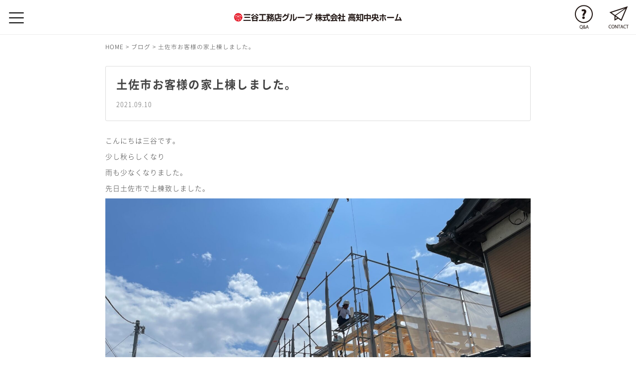

--- FILE ---
content_type: text/html; charset=UTF-8
request_url: https://kochi-chuo-home.jp/blog/967/
body_size: 11541
content:
<!doctype html>

<html class="no-js"  lang="ja">

    <head>
        <meta charset="utf-8">		
        <meta http-equiv="X-UA-Compatible" content="IE=edge">
                <meta name="viewport" content="width=device-width, initial-scale=1.0"/>
        
        <link rel="icon" href="https://kochi-chuo-home.jp/wp-content/themes/acehome/favicon.png">
        <link href="https://kochi-chuo-home.jp/wp-content/themes/acehome/favicon.png" rel="apple-touch-icon" />
        <!--[if IE]>
        <link rel="shortcut icon" href="https://kochi-chuo-home.jp/wp-content/themes/acehome/favicon.ico">
        <![endif]-->
        <meta name="msapplication-TileColor" content="#ffffff">
        <meta name="msapplication-TileImage" content="https://kochi-chuo-home.jp/wp-content/themes/acehome/favicon.png">

        <link rel="pingback" href="https://kochi-chuo-home.jp/xmlrpc.php">

        <meta name='robots' content='index, follow, max-image-preview:large, max-snippet:-1, max-video-preview:-1' />
	<style>img:is([sizes="auto" i], [sizes^="auto," i]) { contain-intrinsic-size: 3000px 1500px }</style>
	
	<!-- This site is optimized with the Yoast SEO plugin v26.4 - https://yoast.com/wordpress/plugins/seo/ -->
	<title>土佐市お客様の家上棟しました。 - 高知中央ホーム</title>
	<link rel="canonical" href="https://kochi-chuo-home.jp/blog/967/" />
	<meta property="og:locale" content="ja_JP" />
	<meta property="og:type" content="article" />
	<meta property="og:title" content="土佐市お客様の家上棟しました。 - 高知中央ホーム" />
	<meta property="og:description" content="こんにちは三谷です。 少し秋らしくなり 雨も少なくなりました。 先日土佐市で上棟致しました。 &nbsp;" />
	<meta property="og:url" content="https://kochi-chuo-home.jp/blog/967/" />
	<meta property="og:site_name" content="高知中央ホーム" />
	<meta property="article:published_time" content="2021-09-10T04:40:46+00:00" />
	<meta property="og:image" content="https://kochi-chuo-home.jp/wp-content/uploads/2021/09/IMG_35041.jpg" />
	<meta name="author" content="担当者" />
	<meta name="twitter:card" content="summary_large_image" />
	<meta name="twitter:label1" content="執筆者" />
	<meta name="twitter:data1" content="担当者" />
	<script type="application/ld+json" class="yoast-schema-graph">{"@context":"https://schema.org","@graph":[{"@type":"WebPage","@id":"https://kochi-chuo-home.jp/blog/967/","url":"https://kochi-chuo-home.jp/blog/967/","name":"土佐市お客様の家上棟しました。 - 高知中央ホーム","isPartOf":{"@id":"https://kochi-chuo-home.jp/#website"},"primaryImageOfPage":{"@id":"https://kochi-chuo-home.jp/blog/967/#primaryimage"},"image":{"@id":"https://kochi-chuo-home.jp/blog/967/#primaryimage"},"thumbnailUrl":"https://kochi-chuo-home.jp/wp-content/uploads/2021/09/IMG_35041.jpg","datePublished":"2021-09-10T04:40:46+00:00","author":{"@id":"https://kochi-chuo-home.jp/#/schema/person/ead884d4a2aee7c0a8ce3b5b68244f5a"},"breadcrumb":{"@id":"https://kochi-chuo-home.jp/blog/967/#breadcrumb"},"inLanguage":"ja","potentialAction":[{"@type":"ReadAction","target":["https://kochi-chuo-home.jp/blog/967/"]}]},{"@type":"ImageObject","inLanguage":"ja","@id":"https://kochi-chuo-home.jp/blog/967/#primaryimage","url":"https://kochi-chuo-home.jp/wp-content/uploads/2021/09/IMG_35041.jpg","contentUrl":"https://kochi-chuo-home.jp/wp-content/uploads/2021/09/IMG_35041.jpg","width":2500,"height":1875},{"@type":"BreadcrumbList","@id":"https://kochi-chuo-home.jp/blog/967/#breadcrumb","itemListElement":[{"@type":"ListItem","position":1,"name":"Home","item":"https://kochi-chuo-home.jp/"},{"@type":"ListItem","position":2,"name":"土佐市お客様の家上棟しました。"}]},{"@type":"WebSite","@id":"https://kochi-chuo-home.jp/#website","url":"https://kochi-chuo-home.jp/","name":"高知中央ホーム","description":"安全に永く暮らしていただくための住まいづくり","potentialAction":[{"@type":"SearchAction","target":{"@type":"EntryPoint","urlTemplate":"https://kochi-chuo-home.jp/?s={search_term_string}"},"query-input":{"@type":"PropertyValueSpecification","valueRequired":true,"valueName":"search_term_string"}}],"inLanguage":"ja"},{"@type":"Person","@id":"https://kochi-chuo-home.jp/#/schema/person/ead884d4a2aee7c0a8ce3b5b68244f5a","name":"担当者","image":{"@type":"ImageObject","inLanguage":"ja","@id":"https://kochi-chuo-home.jp/#/schema/person/image/","url":"https://secure.gravatar.com/avatar/14ad2f2b7d5168562a11f9b172b6bc05d7b6aae24a2bb50b0d0a3cff4020ec84?s=96&d=mm&r=g","contentUrl":"https://secure.gravatar.com/avatar/14ad2f2b7d5168562a11f9b172b6bc05d7b6aae24a2bb50b0d0a3cff4020ec84?s=96&d=mm&r=g","caption":"担当者"}}]}</script>
	<!-- / Yoast SEO plugin. -->


<link rel="alternate" type="application/rss+xml" title="高知中央ホーム &raquo; フィード" href="https://kochi-chuo-home.jp/feed/" />
<link rel="alternate" type="application/rss+xml" title="高知中央ホーム &raquo; コメントフィード" href="https://kochi-chuo-home.jp/comments/feed/" />
<script type="text/javascript">
/* <![CDATA[ */
window._wpemojiSettings = {"baseUrl":"https:\/\/s.w.org\/images\/core\/emoji\/16.0.1\/72x72\/","ext":".png","svgUrl":"https:\/\/s.w.org\/images\/core\/emoji\/16.0.1\/svg\/","svgExt":".svg","source":{"concatemoji":"https:\/\/kochi-chuo-home.jp\/wp-includes\/js\/wp-emoji-release.min.js?ver=6.8.3"}};
/*! This file is auto-generated */
!function(s,n){var o,i,e;function c(e){try{var t={supportTests:e,timestamp:(new Date).valueOf()};sessionStorage.setItem(o,JSON.stringify(t))}catch(e){}}function p(e,t,n){e.clearRect(0,0,e.canvas.width,e.canvas.height),e.fillText(t,0,0);var t=new Uint32Array(e.getImageData(0,0,e.canvas.width,e.canvas.height).data),a=(e.clearRect(0,0,e.canvas.width,e.canvas.height),e.fillText(n,0,0),new Uint32Array(e.getImageData(0,0,e.canvas.width,e.canvas.height).data));return t.every(function(e,t){return e===a[t]})}function u(e,t){e.clearRect(0,0,e.canvas.width,e.canvas.height),e.fillText(t,0,0);for(var n=e.getImageData(16,16,1,1),a=0;a<n.data.length;a++)if(0!==n.data[a])return!1;return!0}function f(e,t,n,a){switch(t){case"flag":return n(e,"\ud83c\udff3\ufe0f\u200d\u26a7\ufe0f","\ud83c\udff3\ufe0f\u200b\u26a7\ufe0f")?!1:!n(e,"\ud83c\udde8\ud83c\uddf6","\ud83c\udde8\u200b\ud83c\uddf6")&&!n(e,"\ud83c\udff4\udb40\udc67\udb40\udc62\udb40\udc65\udb40\udc6e\udb40\udc67\udb40\udc7f","\ud83c\udff4\u200b\udb40\udc67\u200b\udb40\udc62\u200b\udb40\udc65\u200b\udb40\udc6e\u200b\udb40\udc67\u200b\udb40\udc7f");case"emoji":return!a(e,"\ud83e\udedf")}return!1}function g(e,t,n,a){var r="undefined"!=typeof WorkerGlobalScope&&self instanceof WorkerGlobalScope?new OffscreenCanvas(300,150):s.createElement("canvas"),o=r.getContext("2d",{willReadFrequently:!0}),i=(o.textBaseline="top",o.font="600 32px Arial",{});return e.forEach(function(e){i[e]=t(o,e,n,a)}),i}function t(e){var t=s.createElement("script");t.src=e,t.defer=!0,s.head.appendChild(t)}"undefined"!=typeof Promise&&(o="wpEmojiSettingsSupports",i=["flag","emoji"],n.supports={everything:!0,everythingExceptFlag:!0},e=new Promise(function(e){s.addEventListener("DOMContentLoaded",e,{once:!0})}),new Promise(function(t){var n=function(){try{var e=JSON.parse(sessionStorage.getItem(o));if("object"==typeof e&&"number"==typeof e.timestamp&&(new Date).valueOf()<e.timestamp+604800&&"object"==typeof e.supportTests)return e.supportTests}catch(e){}return null}();if(!n){if("undefined"!=typeof Worker&&"undefined"!=typeof OffscreenCanvas&&"undefined"!=typeof URL&&URL.createObjectURL&&"undefined"!=typeof Blob)try{var e="postMessage("+g.toString()+"("+[JSON.stringify(i),f.toString(),p.toString(),u.toString()].join(",")+"));",a=new Blob([e],{type:"text/javascript"}),r=new Worker(URL.createObjectURL(a),{name:"wpTestEmojiSupports"});return void(r.onmessage=function(e){c(n=e.data),r.terminate(),t(n)})}catch(e){}c(n=g(i,f,p,u))}t(n)}).then(function(e){for(var t in e)n.supports[t]=e[t],n.supports.everything=n.supports.everything&&n.supports[t],"flag"!==t&&(n.supports.everythingExceptFlag=n.supports.everythingExceptFlag&&n.supports[t]);n.supports.everythingExceptFlag=n.supports.everythingExceptFlag&&!n.supports.flag,n.DOMReady=!1,n.readyCallback=function(){n.DOMReady=!0}}).then(function(){return e}).then(function(){var e;n.supports.everything||(n.readyCallback(),(e=n.source||{}).concatemoji?t(e.concatemoji):e.wpemoji&&e.twemoji&&(t(e.twemoji),t(e.wpemoji)))}))}((window,document),window._wpemojiSettings);
/* ]]> */
</script>
<style id='wp-emoji-styles-inline-css' type='text/css'>

	img.wp-smiley, img.emoji {
		display: inline !important;
		border: none !important;
		box-shadow: none !important;
		height: 1em !important;
		width: 1em !important;
		margin: 0 0.07em !important;
		vertical-align: -0.1em !important;
		background: none !important;
		padding: 0 !important;
	}
</style>
<link rel='stylesheet' id='wp-block-library-css' href='https://kochi-chuo-home.jp/wp-includes/css/dist/block-library/style.min.css' type='text/css' media='all' />
<style id='classic-theme-styles-inline-css' type='text/css'>
/*! This file is auto-generated */
.wp-block-button__link{color:#fff;background-color:#32373c;border-radius:9999px;box-shadow:none;text-decoration:none;padding:calc(.667em + 2px) calc(1.333em + 2px);font-size:1.125em}.wp-block-file__button{background:#32373c;color:#fff;text-decoration:none}
</style>
<style id='global-styles-inline-css' type='text/css'>
:root{--wp--preset--aspect-ratio--square: 1;--wp--preset--aspect-ratio--4-3: 4/3;--wp--preset--aspect-ratio--3-4: 3/4;--wp--preset--aspect-ratio--3-2: 3/2;--wp--preset--aspect-ratio--2-3: 2/3;--wp--preset--aspect-ratio--16-9: 16/9;--wp--preset--aspect-ratio--9-16: 9/16;--wp--preset--color--black: #000000;--wp--preset--color--cyan-bluish-gray: #abb8c3;--wp--preset--color--white: #ffffff;--wp--preset--color--pale-pink: #f78da7;--wp--preset--color--vivid-red: #cf2e2e;--wp--preset--color--luminous-vivid-orange: #ff6900;--wp--preset--color--luminous-vivid-amber: #fcb900;--wp--preset--color--light-green-cyan: #7bdcb5;--wp--preset--color--vivid-green-cyan: #00d084;--wp--preset--color--pale-cyan-blue: #8ed1fc;--wp--preset--color--vivid-cyan-blue: #0693e3;--wp--preset--color--vivid-purple: #9b51e0;--wp--preset--gradient--vivid-cyan-blue-to-vivid-purple: linear-gradient(135deg,rgba(6,147,227,1) 0%,rgb(155,81,224) 100%);--wp--preset--gradient--light-green-cyan-to-vivid-green-cyan: linear-gradient(135deg,rgb(122,220,180) 0%,rgb(0,208,130) 100%);--wp--preset--gradient--luminous-vivid-amber-to-luminous-vivid-orange: linear-gradient(135deg,rgba(252,185,0,1) 0%,rgba(255,105,0,1) 100%);--wp--preset--gradient--luminous-vivid-orange-to-vivid-red: linear-gradient(135deg,rgba(255,105,0,1) 0%,rgb(207,46,46) 100%);--wp--preset--gradient--very-light-gray-to-cyan-bluish-gray: linear-gradient(135deg,rgb(238,238,238) 0%,rgb(169,184,195) 100%);--wp--preset--gradient--cool-to-warm-spectrum: linear-gradient(135deg,rgb(74,234,220) 0%,rgb(151,120,209) 20%,rgb(207,42,186) 40%,rgb(238,44,130) 60%,rgb(251,105,98) 80%,rgb(254,248,76) 100%);--wp--preset--gradient--blush-light-purple: linear-gradient(135deg,rgb(255,206,236) 0%,rgb(152,150,240) 100%);--wp--preset--gradient--blush-bordeaux: linear-gradient(135deg,rgb(254,205,165) 0%,rgb(254,45,45) 50%,rgb(107,0,62) 100%);--wp--preset--gradient--luminous-dusk: linear-gradient(135deg,rgb(255,203,112) 0%,rgb(199,81,192) 50%,rgb(65,88,208) 100%);--wp--preset--gradient--pale-ocean: linear-gradient(135deg,rgb(255,245,203) 0%,rgb(182,227,212) 50%,rgb(51,167,181) 100%);--wp--preset--gradient--electric-grass: linear-gradient(135deg,rgb(202,248,128) 0%,rgb(113,206,126) 100%);--wp--preset--gradient--midnight: linear-gradient(135deg,rgb(2,3,129) 0%,rgb(40,116,252) 100%);--wp--preset--font-size--small: 13px;--wp--preset--font-size--medium: 20px;--wp--preset--font-size--large: 36px;--wp--preset--font-size--x-large: 42px;--wp--preset--spacing--20: 0.44rem;--wp--preset--spacing--30: 0.67rem;--wp--preset--spacing--40: 1rem;--wp--preset--spacing--50: 1.5rem;--wp--preset--spacing--60: 2.25rem;--wp--preset--spacing--70: 3.38rem;--wp--preset--spacing--80: 5.06rem;--wp--preset--shadow--natural: 6px 6px 9px rgba(0, 0, 0, 0.2);--wp--preset--shadow--deep: 12px 12px 50px rgba(0, 0, 0, 0.4);--wp--preset--shadow--sharp: 6px 6px 0px rgba(0, 0, 0, 0.2);--wp--preset--shadow--outlined: 6px 6px 0px -3px rgba(255, 255, 255, 1), 6px 6px rgba(0, 0, 0, 1);--wp--preset--shadow--crisp: 6px 6px 0px rgba(0, 0, 0, 1);}:where(.is-layout-flex){gap: 0.5em;}:where(.is-layout-grid){gap: 0.5em;}body .is-layout-flex{display: flex;}.is-layout-flex{flex-wrap: wrap;align-items: center;}.is-layout-flex > :is(*, div){margin: 0;}body .is-layout-grid{display: grid;}.is-layout-grid > :is(*, div){margin: 0;}:where(.wp-block-columns.is-layout-flex){gap: 2em;}:where(.wp-block-columns.is-layout-grid){gap: 2em;}:where(.wp-block-post-template.is-layout-flex){gap: 1.25em;}:where(.wp-block-post-template.is-layout-grid){gap: 1.25em;}.has-black-color{color: var(--wp--preset--color--black) !important;}.has-cyan-bluish-gray-color{color: var(--wp--preset--color--cyan-bluish-gray) !important;}.has-white-color{color: var(--wp--preset--color--white) !important;}.has-pale-pink-color{color: var(--wp--preset--color--pale-pink) !important;}.has-vivid-red-color{color: var(--wp--preset--color--vivid-red) !important;}.has-luminous-vivid-orange-color{color: var(--wp--preset--color--luminous-vivid-orange) !important;}.has-luminous-vivid-amber-color{color: var(--wp--preset--color--luminous-vivid-amber) !important;}.has-light-green-cyan-color{color: var(--wp--preset--color--light-green-cyan) !important;}.has-vivid-green-cyan-color{color: var(--wp--preset--color--vivid-green-cyan) !important;}.has-pale-cyan-blue-color{color: var(--wp--preset--color--pale-cyan-blue) !important;}.has-vivid-cyan-blue-color{color: var(--wp--preset--color--vivid-cyan-blue) !important;}.has-vivid-purple-color{color: var(--wp--preset--color--vivid-purple) !important;}.has-black-background-color{background-color: var(--wp--preset--color--black) !important;}.has-cyan-bluish-gray-background-color{background-color: var(--wp--preset--color--cyan-bluish-gray) !important;}.has-white-background-color{background-color: var(--wp--preset--color--white) !important;}.has-pale-pink-background-color{background-color: var(--wp--preset--color--pale-pink) !important;}.has-vivid-red-background-color{background-color: var(--wp--preset--color--vivid-red) !important;}.has-luminous-vivid-orange-background-color{background-color: var(--wp--preset--color--luminous-vivid-orange) !important;}.has-luminous-vivid-amber-background-color{background-color: var(--wp--preset--color--luminous-vivid-amber) !important;}.has-light-green-cyan-background-color{background-color: var(--wp--preset--color--light-green-cyan) !important;}.has-vivid-green-cyan-background-color{background-color: var(--wp--preset--color--vivid-green-cyan) !important;}.has-pale-cyan-blue-background-color{background-color: var(--wp--preset--color--pale-cyan-blue) !important;}.has-vivid-cyan-blue-background-color{background-color: var(--wp--preset--color--vivid-cyan-blue) !important;}.has-vivid-purple-background-color{background-color: var(--wp--preset--color--vivid-purple) !important;}.has-black-border-color{border-color: var(--wp--preset--color--black) !important;}.has-cyan-bluish-gray-border-color{border-color: var(--wp--preset--color--cyan-bluish-gray) !important;}.has-white-border-color{border-color: var(--wp--preset--color--white) !important;}.has-pale-pink-border-color{border-color: var(--wp--preset--color--pale-pink) !important;}.has-vivid-red-border-color{border-color: var(--wp--preset--color--vivid-red) !important;}.has-luminous-vivid-orange-border-color{border-color: var(--wp--preset--color--luminous-vivid-orange) !important;}.has-luminous-vivid-amber-border-color{border-color: var(--wp--preset--color--luminous-vivid-amber) !important;}.has-light-green-cyan-border-color{border-color: var(--wp--preset--color--light-green-cyan) !important;}.has-vivid-green-cyan-border-color{border-color: var(--wp--preset--color--vivid-green-cyan) !important;}.has-pale-cyan-blue-border-color{border-color: var(--wp--preset--color--pale-cyan-blue) !important;}.has-vivid-cyan-blue-border-color{border-color: var(--wp--preset--color--vivid-cyan-blue) !important;}.has-vivid-purple-border-color{border-color: var(--wp--preset--color--vivid-purple) !important;}.has-vivid-cyan-blue-to-vivid-purple-gradient-background{background: var(--wp--preset--gradient--vivid-cyan-blue-to-vivid-purple) !important;}.has-light-green-cyan-to-vivid-green-cyan-gradient-background{background: var(--wp--preset--gradient--light-green-cyan-to-vivid-green-cyan) !important;}.has-luminous-vivid-amber-to-luminous-vivid-orange-gradient-background{background: var(--wp--preset--gradient--luminous-vivid-amber-to-luminous-vivid-orange) !important;}.has-luminous-vivid-orange-to-vivid-red-gradient-background{background: var(--wp--preset--gradient--luminous-vivid-orange-to-vivid-red) !important;}.has-very-light-gray-to-cyan-bluish-gray-gradient-background{background: var(--wp--preset--gradient--very-light-gray-to-cyan-bluish-gray) !important;}.has-cool-to-warm-spectrum-gradient-background{background: var(--wp--preset--gradient--cool-to-warm-spectrum) !important;}.has-blush-light-purple-gradient-background{background: var(--wp--preset--gradient--blush-light-purple) !important;}.has-blush-bordeaux-gradient-background{background: var(--wp--preset--gradient--blush-bordeaux) !important;}.has-luminous-dusk-gradient-background{background: var(--wp--preset--gradient--luminous-dusk) !important;}.has-pale-ocean-gradient-background{background: var(--wp--preset--gradient--pale-ocean) !important;}.has-electric-grass-gradient-background{background: var(--wp--preset--gradient--electric-grass) !important;}.has-midnight-gradient-background{background: var(--wp--preset--gradient--midnight) !important;}.has-small-font-size{font-size: var(--wp--preset--font-size--small) !important;}.has-medium-font-size{font-size: var(--wp--preset--font-size--medium) !important;}.has-large-font-size{font-size: var(--wp--preset--font-size--large) !important;}.has-x-large-font-size{font-size: var(--wp--preset--font-size--x-large) !important;}
:where(.wp-block-post-template.is-layout-flex){gap: 1.25em;}:where(.wp-block-post-template.is-layout-grid){gap: 1.25em;}
:where(.wp-block-columns.is-layout-flex){gap: 2em;}:where(.wp-block-columns.is-layout-grid){gap: 2em;}
:root :where(.wp-block-pullquote){font-size: 1.5em;line-height: 1.6;}
</style>
<link rel='stylesheet' id='contact-form-7-css' href='https://kochi-chuo-home.jp/wp-content/plugins/contact-form-7/includes/css/styles.css?ver=6.1.3' type='text/css' media='all' />
<link rel='stylesheet' id='contact-form-7-confirm-css' href='https://kochi-chuo-home.jp/wp-content/plugins/contact-form-7-add-confirm/includes/css/styles.css?ver=5.1' type='text/css' media='all' />
<link rel='stylesheet' id='default-icon-styles-css' href='https://kochi-chuo-home.jp/wp-content/plugins/svg-vector-icon-plugin/public/../admin/css/wordpress-svg-icon-plugin-style.min.css' type='text/css' media='all' />
<link rel='stylesheet' id='wp-pagenavi-css' href='https://kochi-chuo-home.jp/wp-content/plugins/wp-pagenavi/pagenavi-css.css?ver=2.70' type='text/css' media='all' />
<link rel='stylesheet' id='cf7cf-style-css' href='https://kochi-chuo-home.jp/wp-content/plugins/cf7-conditional-fields/style.css?ver=2.6.6' type='text/css' media='all' />
<link rel='stylesheet' id='jquery-ui-css-css' href='https://kochi-chuo-home.jp/wp-content/plugins/contact-form-7-datepicker-fix/css/jquery-ui.css' type='text/css' media='all' />
<link rel='stylesheet' id='fonts-css' href='https://kochi-chuo-home.jp/wp-content/themes/acehome/assets/css/fonts.css' type='text/css' media='all' />
<link rel='stylesheet' id='animate-css' href='https://kochi-chuo-home.jp/wp-content/themes/acehome/assets/css/animate.css' type='text/css' media='all' />
<link rel='stylesheet' id='font-awesome4-css' href='https://cdnjs.cloudflare.com/ajax/libs/font-awesome/4.4.0/css/font-awesome.min.css' type='text/css' media='all' />
<link rel='stylesheet' id='font-awesome5-css' href='https://use.fontawesome.com/releases/v5.6.1/css/all.css' type='text/css' media='all' />
<link rel='stylesheet' id='lightbox-css' href='https://kochi-chuo-home.jp/wp-content/themes/acehome/assets/js/lightbox2/css/lightbox.min.css' type='text/css' media='all' />
<link rel='stylesheet' id='sanitize-css' href='https://kochi-chuo-home.jp/wp-content/themes/acehome/assets/css/sanitize.css' type='text/css' media='all' />
<link rel='stylesheet' id='framework-css' href='https://kochi-chuo-home.jp/wp-content/themes/acehome/assets/css/framework.css' type='text/css' media='all' />
<link rel='stylesheet' id='slickcss-css' href='https://kochi-chuo-home.jp/wp-content/themes/acehome/assets/js/slick/slick.css' type='text/css' media='all' />
<link rel='stylesheet' id='slickthemecss-css' href='https://kochi-chuo-home.jp/wp-content/themes/acehome/assets/js/slick/slick-theme.css' type='text/css' media='all' />
<script type="text/javascript" src="https://kochi-chuo-home.jp/wp-content/themes/acehome/assets/js/jquery-1.11.0.min.js" id="jquery-js"></script>
<script type="text/javascript" src="https://kochi-chuo-home.jp/wp-content/themes/acehome/assets/js/site-scripts.js" id="site-scripts-js"></script>
<script type="text/javascript" src="https://code.jquery.com/jquery-migrate-1.2.1.min.js" id="migrate-js"></script>
<script type="text/javascript" src="https://kochi-chuo-home.jp/wp-content/themes/acehome/assets/js/jquery-ui.min.js" id="jquery-ui-js"></script>
<script type="text/javascript" src="https://kochi-chuo-home.jp/wp-content/themes/acehome/assets/js/jquery.easing.1.3.js" id="easing-js"></script>
<script type="text/javascript" src="https://kochi-chuo-home.jp/wp-content/themes/acehome/assets/js/jquery.lazyscript.js" id="lazyscript-js"></script>
<script type="text/javascript" src="https://kochi-chuo-home.jp/wp-content/themes/acehome/assets/js/jquery.tile.min.js" id="tile-js"></script>
<script type="text/javascript" src="https://kochi-chuo-home.jp/wp-content/themes/acehome/assets/js/wow.js" id="wow-js"></script>
<script type="text/javascript" src="https://kochi-chuo-home.jp/wp-content/themes/acehome/assets/js/slick/slick.js" id="slick-js"></script>
<script type="text/javascript" src="https://kochi-chuo-home.jp/wp-content/themes/acehome/assets/js/jquery.inview.min.js" id="inview-js"></script>
<script type="text/javascript" src="https://kochi-chuo-home.jp/wp-content/themes/acehome/assets/js/jquery.cookie.js" id="cookie-js"></script>
<script type="text/javascript" src="https://kochi-chuo-home.jp/wp-content/themes/acehome/assets/js/common.js" id="commonjs-js"></script>
<link rel="https://api.w.org/" href="https://kochi-chuo-home.jp/wp-json/" /><link rel="alternate" title="JSON" type="application/json" href="https://kochi-chuo-home.jp/wp-json/wp/v2/posts/967" /><link rel="alternate" title="oEmbed (JSON)" type="application/json+oembed" href="https://kochi-chuo-home.jp/wp-json/oembed/1.0/embed?url=https%3A%2F%2Fkochi-chuo-home.jp%2Fblog%2F967%2F" />
<link rel="alternate" title="oEmbed (XML)" type="text/xml+oembed" href="https://kochi-chuo-home.jp/wp-json/oembed/1.0/embed?url=https%3A%2F%2Fkochi-chuo-home.jp%2Fblog%2F967%2F&#038;format=xml" />
<script>$(function(){

    // メインスライダー(slick使用)
    $(".main-slider").slick({
        slidesToShow: 1,
        slidesToScroll: 1,
        autoplay: true,      //オートプレイ
        autoplaySpeed: 3700, //オートプレイの速度(ms)
        arrows: true,        //矢印の表示
        dots: false,          //ドットナビゲーションの表示
        fade: false,
        speed: 700,
        infinite: true,      //無限ループ
//        swipe: false,
    });

});</script>

        <link rel='stylesheet' href='https://kochi-chuo-home.jp/wp-content/themes/acehome/style-base.css' type='text/css' media='all' />
        <link rel='stylesheet' href='https://kochi-chuo-home.jp/wp-content/themes/acehome/style.css' type='text/css' media='all' />
        <link rel='stylesheet' href='https://kochi-chuo-home.jp/wp-content/themes/acehome/style-sp.css' type='text/css' media='all' />

        <!-- Drop Google Analytics here -->
        <!-- Global site tag (gtag.js) - Google Analytics -->
<script async src="https://www.googletagmanager.com/gtag/js?id=UA-154347944-8"></script>
<script>
  window.dataLayer = window.dataLayer || [];
  function gtag(){dataLayer.push(arguments);}
  gtag('js', new Date());

  gtag('config', 'UA-154347944-8');
</script>
        <!-- end analytics -->

        <!-- flexible-scripts.php start -->
        <script>

    $(function(){


        

        

    });



    $(window).on('load',function(){


    });


</script>
        <!-- flexible-scripts.php end -->

    </head>

    <body data-rsssl=1 class="wp-singular post-template-default single single-post postid-967 single-format-standard wp-theme-acehome overlay-close single-blog">

        <div id="wrap-container">
            <div id="container">
                <div id="inner-container">

                    <header id="header" role="banner">

                        <div id="inner-header" class="">

                            <!-- ヘッダーバー -->
                            <div id="head-bar" class="">

    <div class="head-bar-inner clearfix">
        <div class="head-bar-left">
            <div class="menu-btn">
                <a class="btn-open" href="javascript:void(0)">
                    <span></span>
                    <span></span>
                    <span></span>
                </a>
            </div>
        </div>
        <div class="head-bar-center">
            <a class="logo" href="https://kochi-chuo-home.jp" title="高知中央ホーム"><img src="https://kochi-chuo-home.jp/wp-content/themes/acehome/assets/images/logo-name.png" alt="高知中央ホームロゴ"></a>
        </div>
        <div class="head-bar-right">
            <div class="utilmenu-box img-hover-js">
                
<div class="util_cont">
<!--    <a class="info" href="https://kochi-chuo-home.jp/info" title="お知らせ"><img src="https://kochi-chuo-home.jp/wp-content/themes/acehome/assets/images/icon-info-01.png"></a>-->
    <a class="faq" href="https://kochi-chuo-home.jp/faq" title="よくある質問"><img src="https://kochi-chuo-home.jp/wp-content/themes/acehome/assets/images/icon-faq-01.png"></a>
    <a class="contact" href="https://kochi-chuo-home.jp/contact" title="お問い合わせ"><img src="https://kochi-chuo-home.jp/wp-content/themes/acehome/assets/images/icon-contact-01.png"></a>
</div>

            </div>
        </div>
    </div>

    <!-- ヘッダーバー -->
    <div class="overlay">
    <div class="overlay_fixed">
        <div class="overlay_inner">
            <div class="wrap-globalnavi">
                <div class="nav-area">
                    <nav class="globalnavi">
                        <nav id="globalnavi" class="globalnavi"><ul id="menu-globalnavi" class="globalnavi-ul parent_menu"><li class="menu-item"><a href="https://kochi-chuo-home.jp/concept/">CONCEPT</a></li>
<li class="menu-item"><a href="https://kochi-chuo-home.jp/works">WORKS</a></li>
<li class="menu-item"><a href="https://kochi-chuo-home.jp/owners">OWNERS</a></li>
<li class="menu-item"><a href="https://kochi-chuo-home.jp/about/">ABOUT</a></li>
<li class="menu-item"><a href="https://kochi-chuo-home.jp/topics">TOPICS</a></li>
<li class="menu-item"><a href="https://kochi-chuo-home.jp/blog">BLOG</a></li>
<li class="menu-item"><a href="https://kochi-chuo-home.jp/recruit/">RECRUIT</a></li>
</ul></nav>                    </nav>
                </div>
            </div>

            <div class="utilmenu-box">
                
<div class="util_cont">
<!--    <a class="info" href="https://kochi-chuo-home.jp/info" title="お知らせ"><img src="https://kochi-chuo-home.jp/wp-content/themes/acehome/assets/images/icon-info-01.png"></a>-->
    <a class="faq" href="https://kochi-chuo-home.jp/faq" title="よくある質問"><img src="https://kochi-chuo-home.jp/wp-content/themes/acehome/assets/images/icon-faq-01.png"></a>
    <a class="contact" href="https://kochi-chuo-home.jp/contact" title="お問い合わせ"><img src="https://kochi-chuo-home.jp/wp-content/themes/acehome/assets/images/icon-contact-01.png"></a>
</div>

            </div>

            <div class="util_sns-box">
                
<div class="util_sns">
                <a class="instagram" href="https://www.instagram.com/kouchic/?hl=ja" title="Instagram" target="_blank"><img src="https://kochi-chuo-home.jp/wp-content/themes/acehome/assets/images/snsicon-instagram.png" alt="instagram icon"></a>
            </div>

            </div>

        </div>
    </div>
</div>
</div>
                            <div class="wrap-main_image_header">
                                


                            </div>

                        </div>

                    </header><!-- /#header -->

                    
<div id="after-header">

    <div class="wrap_breadcrumb">
        <div class="base_width">
                        <div class="inner_width">
                                <p class="breadcrumb"><!-- Breadcrumb NavXT 7.4.1 -->
<span property="itemListElement" typeof="ListItem"><a property="item" typeof="WebPage" title="Go to 高知中央ホーム." href="https://kochi-chuo-home.jp" class="home" ><span property="name">HOME</span></a><meta property="position" content="1"></span> &gt; <span property="itemListElement" typeof="ListItem"><a property="item" typeof="WebPage" title="Go to the ブログ category archives." href="https://kochi-chuo-home.jp/blog/" class="taxonomy category" ><span property="name">ブログ</span></a><meta property="position" content="2"></span> &gt; <span class="post post-post current-item">土佐市お客様の家上棟しました。</span></p>            </div>
        </div>
    </div>

</div>

					   
                    
<div id="main-title">

    <div class="wrap_title">
        <div class="base_width">
            <div class="inner_width">

            

            
            


                        

            
            </div>
        </div>
    </div>

</div>

					   

                    <div id="wrap-content">

                        <div id="content" class="base_width">

                            <div id="inner-content" class="inner_width">

                                <main id="main" class="" role="main">


<article id="post-967" class="post-967 post type-post status-publish format-standard hentry category-blog" role="article" itemscope itemtype="http://schema.org/BlogPosting">

    <header class="article-header">
        <div class="single-title_wrapper">
            <h1 class="page-title entry-title single-title title" itemprop="headline">土佐市お客様の家上棟しました。</h1>
            <div class="date">
                <time>2021.09.10</time>
            </div>
        </div>
    </header> <!-- end article header -->

    <section class="entry-content" itemprop="articleBody">
                <p>こんにちは三谷です。</p>
<p>少し秋らしくなり</p>
<p>雨も少なくなりました。</p>
<p>先日土佐市で上棟致しました。</p>
<p><img fetchpriority="high" decoding="async" class="alignnone size-full wp-image-968" src="https://kochi-chuo-home.jp/wp-content/uploads/2021/09/IMG_35041.jpg" alt="" width="2500" height="1875" srcset="https://kochi-chuo-home.jp/wp-content/uploads/2021/09/IMG_35041.jpg 2500w, https://kochi-chuo-home.jp/wp-content/uploads/2021/09/IMG_35041-300x225.jpg 300w, https://kochi-chuo-home.jp/wp-content/uploads/2021/09/IMG_35041-1024x768.jpg 1024w, https://kochi-chuo-home.jp/wp-content/uploads/2021/09/IMG_35041-768x576.jpg 768w, https://kochi-chuo-home.jp/wp-content/uploads/2021/09/IMG_35041-1536x1152.jpg 1536w, https://kochi-chuo-home.jp/wp-content/uploads/2021/09/IMG_35041-2048x1536.jpg 2048w" sizes="(max-width: 2500px) 100vw, 2500px" /></p>
<p><img decoding="async" class="alignnone size-full wp-image-969" src="https://kochi-chuo-home.jp/wp-content/uploads/2021/09/IMG_35071.jpg" alt="" width="1330" height="1773" srcset="https://kochi-chuo-home.jp/wp-content/uploads/2021/09/IMG_35071.jpg 1330w, https://kochi-chuo-home.jp/wp-content/uploads/2021/09/IMG_35071-225x300.jpg 225w, https://kochi-chuo-home.jp/wp-content/uploads/2021/09/IMG_35071-768x1024.jpg 768w, https://kochi-chuo-home.jp/wp-content/uploads/2021/09/IMG_35071-1152x1536.jpg 1152w" sizes="(max-width: 1330px) 100vw, 1330px" /></p>
<p><img decoding="async" class="alignnone size-full wp-image-970" src="https://kochi-chuo-home.jp/wp-content/uploads/2021/09/IMG_35051.jpg" alt="" width="2364" height="1773" srcset="https://kochi-chuo-home.jp/wp-content/uploads/2021/09/IMG_35051.jpg 2364w, https://kochi-chuo-home.jp/wp-content/uploads/2021/09/IMG_35051-300x225.jpg 300w, https://kochi-chuo-home.jp/wp-content/uploads/2021/09/IMG_35051-1024x768.jpg 1024w, https://kochi-chuo-home.jp/wp-content/uploads/2021/09/IMG_35051-768x576.jpg 768w, https://kochi-chuo-home.jp/wp-content/uploads/2021/09/IMG_35051-1536x1152.jpg 1536w, https://kochi-chuo-home.jp/wp-content/uploads/2021/09/IMG_35051-2048x1536.jpg 2048w" sizes="(max-width: 2364px) 100vw, 2364px" /></p>
<p>&nbsp;</p>
    </section> <!-- end article section -->

    <footer class="article-footer">

        <div class="post_link">
            <p class="left-align"><a href="https://kochi-chuo-home.jp/blog/943/" rel="prev"><i class="fa fa-arrow-circle-left"></i> 前の記事</a></p>
            <p class="right-align"><a href="https://kochi-chuo-home.jp/blog/1022/" rel="next">次の記事 <i class="fa fa-arrow-circle-right"></i></a></p>
        </div>

    </footer> <!-- end article footer -->

</article> <!-- end article -->

    



					   

</main><!-- main -->

    
        </div><!-- inner-content -->

            </div> <!-- end #content -->

                </div><!-- /#wrap-content -->

                    <div id="before-footer">
                              
                        <div class="access_map">
                            <iframe src="https://www.google.com/maps/embed?pb=!1m18!1m12!1m3!1d3324.1991390177236!2d133.5388863155115!3d33.57417845021772!2m3!1f0!2f0!3f0!3m2!1i1024!2i768!4f13.1!3m3!1m2!1s0x354e1ec9d0e9d98d%3A0x30926f9d058ec3c5!2z44Ko44O844K544Ob44O844Og6auY55-l5Lit5aSu5bqX!5e0!3m2!1sja!2sjp!4v1558424738820!5m2!1sja!2sjp" width="100%" height="450" frameborder="0" style="border:0" allowfullscreen></iframe>
                        </div>

                        <div id="contact-area">

    <div class="base_width">
        <div class="contact-area-inner">
            <div class="section_main">

                <div class="section_inner">

                    <div class="flexbox">
                        <div class="contact-area-text flexitem">
                            <p>「無料相談の予約をしたいのですが…」と<br />お気軽にお問い合わせください。</p>
                            <p><span class="telno"><a href="tel:0120-622-553">0120-622-553</a></span></p>
                            <p><span class="opentime">お問い合わせ時間 9:00～19:00　定休日：水曜日</span></p>
                        </div>
                        <div class="contact-area-icon flexitem">
                            <div class="flexbox">
                                <a class="contact" href="https://kochi-chuo-home.jp/contact" title="お問い合わせ"><img src="https://kochi-chuo-home.jp/wp-content/themes/acehome/assets/images/icon-btn-contact.png"></a>
                            </div>
                        </div>
                    </div>

                </div>

            </div>
        </div>
    </div>

</div>
                                        </div><!-- /#before_footer -->

                    

<p class="pagetop"><a href="#top">▲</a></p>

<style>
    /*-------------------------------------------
    ページトップへ
    -------------------------------------------*/
    .pagetop {
        position: fixed;
        display: none;
        bottom: 20px;
        right: 20px;
        z-index: 99;
    }
    .pagetop a {
        display: block;
        width: 50px;
        height: 40px;
        background-color: #C1C1C1;
        border-radius: 10px;
        text-align: center;
        color: #fff;
        font-size: 19px;
        text-decoration: none;
        line-height: 38px;
        -webkit-transition: 0.4s;
        transition: 0.4s;
        border: 1px solid #eeeeee;
    }
    .pagetop a:hover {
        background-color: #b54324;
    }

</style>



                    <footer id="footer" role="contentinfo">
                        <div id="inner-footer">
                            <div id="footer-main">
                                <div class="com-inner">

                                    <div class="footer-upper-area">

                                        <div class="footer-upper-area-inner base_width">

                                            <div class="flexbox">
                                                <div class="logo-area">
                                                    <div class="logo">
                                                        <a href="https://kochi-chuo-home.jp" title="トップページへ移動する"><img src="https://kochi-chuo-home.jp/wp-content/themes/acehome/assets/images/logo-name.png" alt="高知中央ホームロゴマーク"></a>
                                                    </div>
                                                </div>

                                                <div class="info">
                                                    <p>〒780-0026</p>
                                                    <p>高知市秦南町1丁目1番16号</p>
                                                    <p>TEL <a href="tel:088-824-2828">088-824-2828</a> / FAX 088-802-2157</p>
                                                </div>
                                            </div>

                                            <div class="util_sns-box">
                                                
<div class="util_sns">
                <a class="instagram" href="https://www.instagram.com/kouchic/?hl=ja" title="Instagram" target="_blank"><img src="https://kochi-chuo-home.jp/wp-content/themes/acehome/assets/images/snsicon-instagram.png" alt="instagram icon"></a>
            </div>

                                                <!--
                                                <div class="bnr">
                                                    <a href="https://click.j-a-net.jp/2435360/1047324" target="_blank"><img src="https://kochi-chuo-home.jp/wp-content/themes/acehome/assets/images/bnr-aff.jpg" alt=""></a>
                                                </div>
                                                -->
                                            </div>

                                        </div>

                                    </div>

                                    <div class="footer-middle-area">

                                        <div class="footer-middle-area-inner">

                                            <div class="bnr-external-box">
                                                <div class="base_width">

                                                <ul class="bnr-external">
                                                    <li><a href="https://www.mitanikoumuten.co.jp/" target="_blank"><img src="https://kochi-chuo-home.jp/wp-content/themes/acehome/assets/images/banner/bnr-mitani.jpg"></a></li>
                                                    <li><a href="http://www.acehome.co.jp/" target="_blank"><img src="https://kochi-chuo-home.jp/wp-content/themes/acehome/assets/images/banner/bnr-acehome.jpg"></a></li>
                                                    <li><a href="https://www.kimama89.com/" target="_blank"><img src="https://kochi-chuo-home.jp/wp-content/themes/acehome/assets/images/banner/bnr-huck.jpg"></a></li>
                                                    <li><a style="border:1px solid #eeeeee;" href="https://arie-na.com/" target="_blank"><img src="https://kochi-chuo-home.jp/wp-content/themes/acehome/assets/images/banner/bnr-arie.jpg"></a></li>
                                                    <li><a href="https://i-works-project.jp/" target="_blank"><img src="https://kochi-chuo-home.jp/wp-content/themes/acehome/assets/images/banner/bnr-iwp.jpg"></a></li>
                                                    <li><a href="https://kochi-chuo-home.com/" target="_blank"><img src="https://kochi-chuo-home.jp/wp-content/themes/acehome/assets/images/banner/bnr-r-house.jpg"></a></li>
                                                </ul>
                                                </div>
                                            </div>

                                        </div>

                                    </div>

                                </div>
                            </div>

                            <div id="footer-bottom" class="footer-bottom">
                                <div class="footer-bottom-inner base_width">

                                    <div class="utilmenu-box">
                                        
<div class="util_cont">
<!--    <a class="info" href="https://kochi-chuo-home.jp/info" title="お知らせ"><img src="https://kochi-chuo-home.jp/wp-content/themes/acehome/assets/images/icon-info-02.png"></a>-->
    <a class="faq" href="https://kochi-chuo-home.jp/faq" title="よくある質問"><img src="https://kochi-chuo-home.jp/wp-content/themes/acehome/assets/images/icon-faq-02.png"></a>
    <a class="contact" href="https://kochi-chuo-home.jp/contact" title="お問い合わせ"><img src="https://kochi-chuo-home.jp/wp-content/themes/acehome/assets/images/icon-contact-02.png"></a>
</div>

                                    </div>

                                    <div class="nav-area">
                                        <nav id="footernavi" class="footernavi"><ul id="menu-globalnavi-1" class="footernavi-ul"><li class="menu-item"><a href="https://kochi-chuo-home.jp/concept/">CONCEPT</a></li>
<li class="menu-item"><a href="https://kochi-chuo-home.jp/works">WORKS</a></li>
<li class="menu-item"><a href="https://kochi-chuo-home.jp/owners">OWNERS</a></li>
<li class="menu-item"><a href="https://kochi-chuo-home.jp/about/">ABOUT</a></li>
<li class="menu-item"><a href="https://kochi-chuo-home.jp/topics">TOPICS</a></li>
<li class="menu-item"><a href="https://kochi-chuo-home.jp/blog">BLOG</a></li>
<li class="menu-item"><a href="https://kochi-chuo-home.jp/recruit/">RECRUIT</a></li>
</ul></nav>                                    </div>

                                    <div class="copyright">
                                        <p>当サイト上に掲載された文章、画像等を許可なく利用する事を禁じます。 &copy; 高知中央ホーム</p>
                                    </div>

                                </div>
                            </div>

                        </div> <!-- end #inner-footer -->
                    </footer><!-- /#footer -->

                </div><!-- /#inner-container -->
            </div><!-- /#container -->
        </div><!-- /#wrap-container -->

        <script type="speculationrules">
{"prefetch":[{"source":"document","where":{"and":[{"href_matches":"\/*"},{"not":{"href_matches":["\/wp-*.php","\/wp-admin\/*","\/wp-content\/uploads\/*","\/wp-content\/*","\/wp-content\/plugins\/*","\/wp-content\/themes\/acehome\/*","\/*\\?(.+)"]}},{"not":{"selector_matches":"a[rel~=\"nofollow\"]"}},{"not":{"selector_matches":".no-prefetch, .no-prefetch a"}}]},"eagerness":"conservative"}]}
</script>
<script type="text/javascript" src="https://kochi-chuo-home.jp/wp-includes/js/jquery/ui/core.min.js?ver=1.13.3" id="jquery-ui-core-js"></script>
<script type="text/javascript" src="https://kochi-chuo-home.jp/wp-includes/js/jquery/ui/controlgroup.min.js?ver=1.13.3" id="jquery-ui-controlgroup-js"></script>
<script type="text/javascript" src="https://kochi-chuo-home.jp/wp-includes/js/jquery/ui/checkboxradio.min.js?ver=1.13.3" id="jquery-ui-checkboxradio-js"></script>
<script type="text/javascript" src="https://kochi-chuo-home.jp/wp-includes/js/jquery/ui/button.min.js?ver=1.13.3" id="jquery-ui-button-js"></script>
<script type="text/javascript" src="https://kochi-chuo-home.jp/wp-includes/js/jquery/ui/datepicker.min.js?ver=1.13.3" id="jquery-ui-datepicker-js"></script>
<script type="text/javascript" id="jquery-ui-datepicker-js-after">
/* <![CDATA[ */
jQuery(function(jQuery){jQuery.datepicker.setDefaults({"closeText":"\u9589\u3058\u308b","currentText":"\u4eca\u65e5","monthNames":["1\u6708","2\u6708","3\u6708","4\u6708","5\u6708","6\u6708","7\u6708","8\u6708","9\u6708","10\u6708","11\u6708","12\u6708"],"monthNamesShort":["1\u6708","2\u6708","3\u6708","4\u6708","5\u6708","6\u6708","7\u6708","8\u6708","9\u6708","10\u6708","11\u6708","12\u6708"],"nextText":"\u6b21","prevText":"\u524d","dayNames":["\u65e5\u66dc\u65e5","\u6708\u66dc\u65e5","\u706b\u66dc\u65e5","\u6c34\u66dc\u65e5","\u6728\u66dc\u65e5","\u91d1\u66dc\u65e5","\u571f\u66dc\u65e5"],"dayNamesShort":["\u65e5","\u6708","\u706b","\u6c34","\u6728","\u91d1","\u571f"],"dayNamesMin":["\u65e5","\u6708","\u706b","\u6c34","\u6728","\u91d1","\u571f"],"dateFormat":"yy\u5e74mm\u6708d\u65e5","firstDay":1,"isRTL":false});});
/* ]]> */
</script>
<script type="text/javascript" src="https://kochi-chuo-home.jp/wp-content/plugins/contact-form-7-datepicker-fix/js/jquery.ui.spinner.js" id="jquery-spinner-js"></script>
<script type="text/javascript" src="https://kochi-chuo-home.jp/wp-content/plugins/contact-form-7-datepicker-fix/js/cf7-datepicker-ie-fixer.js" id="custom_script-js"></script>
<script type="text/javascript" src="https://kochi-chuo-home.jp/wp-includes/js/dist/hooks.min.js?ver=4d63a3d491d11ffd8ac6" id="wp-hooks-js"></script>
<script type="text/javascript" src="https://kochi-chuo-home.jp/wp-includes/js/dist/i18n.min.js?ver=5e580eb46a90c2b997e6" id="wp-i18n-js"></script>
<script type="text/javascript" id="wp-i18n-js-after">
/* <![CDATA[ */
wp.i18n.setLocaleData( { 'text direction\u0004ltr': [ 'ltr' ] } );
/* ]]> */
</script>
<script type="text/javascript" src="https://kochi-chuo-home.jp/wp-content/plugins/contact-form-7/includes/swv/js/index.js?ver=6.1.3" id="swv-js"></script>
<script type="text/javascript" id="contact-form-7-js-translations">
/* <![CDATA[ */
( function( domain, translations ) {
	var localeData = translations.locale_data[ domain ] || translations.locale_data.messages;
	localeData[""].domain = domain;
	wp.i18n.setLocaleData( localeData, domain );
} )( "contact-form-7", {"translation-revision-date":"2025-10-29 09:23:50+0000","generator":"GlotPress\/4.0.3","domain":"messages","locale_data":{"messages":{"":{"domain":"messages","plural-forms":"nplurals=1; plural=0;","lang":"ja_JP"},"This contact form is placed in the wrong place.":["\u3053\u306e\u30b3\u30f3\u30bf\u30af\u30c8\u30d5\u30a9\u30fc\u30e0\u306f\u9593\u9055\u3063\u305f\u4f4d\u7f6e\u306b\u7f6e\u304b\u308c\u3066\u3044\u307e\u3059\u3002"],"Error:":["\u30a8\u30e9\u30fc:"]}},"comment":{"reference":"includes\/js\/index.js"}} );
/* ]]> */
</script>
<script type="text/javascript" id="contact-form-7-js-before">
/* <![CDATA[ */
var wpcf7 = {
    "api": {
        "root": "https:\/\/kochi-chuo-home.jp\/wp-json\/",
        "namespace": "contact-form-7\/v1"
    }
};
/* ]]> */
</script>
<script type="text/javascript" src="https://kochi-chuo-home.jp/wp-content/plugins/contact-form-7/includes/js/index.js?ver=6.1.3" id="contact-form-7-js"></script>
<script type="text/javascript" src="https://kochi-chuo-home.jp/wp-includes/js/jquery/jquery.form.min.js?ver=4.3.0" id="jquery-form-js"></script>
<script type="text/javascript" src="https://kochi-chuo-home.jp/wp-content/plugins/contact-form-7-add-confirm/includes/js/scripts.js?ver=5.1" id="contact-form-7-confirm-js"></script>
<script type="text/javascript" id="wpcf7cf-scripts-js-extra">
/* <![CDATA[ */
var wpcf7cf_global_settings = {"ajaxurl":"https:\/\/kochi-chuo-home.jp\/wp-admin\/admin-ajax.php"};
/* ]]> */
</script>
<script type="text/javascript" src="https://kochi-chuo-home.jp/wp-content/plugins/cf7-conditional-fields/js/scripts.js?ver=2.6.6" id="wpcf7cf-scripts-js"></script>
<script type="text/javascript" src="https://kochi-chuo-home.jp/wp-content/themes/acehome/assets/js/lightbox2/js/lightbox.js" id="lightbox-js"></script>
<script type="text/javascript" src="https://kochi-chuo-home.jp/wp-content/themes/acehome/assets/js/site-scripts-footer.js" id="site-scripts-footer-js"></script>
<script type="text/javascript" src="https://kochi-chuo-home.jp/wp-content/themes/acehome/assets/js/slick/slick.min.js" id="slickjs-js"></script>

        <!-- flexible-scripts-footer.php start -->
        <script>

    $(window).on('load',function(){


        

    });


</script>
        <!-- flexible-scripts-footer.php end -->

    </body>

</html> <!-- end page -->



--- FILE ---
content_type: text/css
request_url: https://kochi-chuo-home.jp/wp-content/themes/acehome/style-base.css
body_size: 3192
content:
/******************************************************************
サイト基本スタイルシート
Author: T.Sugiyama
Author URI: http://fromdime.com
******************************************************************/

/******************************************************************

共通

******************************************************************/
* {
    font-family: "ヒラギノ角ゴ Pro W3", "Hiragino Kaku Gothic Pro, sans-serif;
}
*, *:before, *:after {
    -webkit-box-sizing: border-box;
    -moz-box-sizing: border-box;
    -o-box-sizing: border-box;
    -ms-box-sizing: border-box;
    box-sizing: border-box;
}
html {
    /*    font-size: 0.8125rem;*/
    font-size: 0.875rem;
    /*    font-size: 0.9375rem;*/
    /*    letter-spacing: 0.1em;*/
    line-height: 1.8;
    color: #444444;
}
body {
    word-wrap: break-word;
    /*
    background-image: url(assets/images/background.png);
    background-repeat: repeat;
    */
}
a {
    -webkit-transition: 0.8s;
    transition: 0.8s;
    text-decoration: none;
    color: #333;
}
a:hover {
    /*    opacity: 0.7;*/
}
a:hover, a:focus, a:active {
    color: #2f2725;
}
#main a {
    text-decoration: underline;
}
#main a.button,
#main .post_link a,
#main .wrap_pagination a {
    text-decoration: none;
}

/*
a:hover, a:focus {
color: #0078a0;
}
*/
/*
a:active {
background-color: #000000;
}
*/
img {
    max-width: 100%;
    height: auto;
}
ul {
    list-style: none;
}
dl, ol, p, ul {
    margin-bottom: 0;
}
h1, h2, h3, h4, h5, h6, ul, p {
    margin: 0;
    padding: 0;
}
h1, h2, h3, h4, h5, h6 {
    line-height: 1.4;
}
h1 {
    font-size: 1.25rem;
}
h2 {
    font-size: 1.2rem;
}
h3 {
    font-size: 1.15rem;
}
h4 {
    font-size: 1.1rem;
}
h5 {
    font-size: 1.05rem;
}
h6 {
    font-size: 1rem;
}

h2.com-headline {
    border: 1px solid #cccccc;
    border-left: 10px solid #C28474;
    padding: 1.2rem 1rem;
    margin-bottom: 0.5rem;
    line-height: 1;
}

/*-------------------------------------------
form
-------------------------------------------*/
input[type="radio"] {
    border: inset 1px #000000;
}
input[type="radio"]:checked {
    background-color: #000000;

}

hr {
    margin: 0;
}
.left {
    float: left;
    margin-right: 1em;
    margin-bottom: 0.5em;
}
.right {
    float: right;
    margin-left: 1em;
    margin-bottom: 0.5em;
}
.center-align {
    text-align: center !important;
}
.left-align {
    text-align: left !important;
}
.right-align {
    text-align: right !important;
}
.disp-block {
    display: block;
}
.disp-inline-block {
    display: inline-block;
}
.disp-inline {
    display: inline;
}
/* 段落の一字下げ */
.indent {
    text-indent: 1rem;
}
.marginbh {
    margin-bottom: 0.5rem;
}
.marginb {
    margin-bottom: 1rem;
}
.marginbw {
    margin-bottom: 2rem;
}
.marginr {
    margin-right: 1rem !important;
}
.marginl {
    margin-left: 1rem !important;
}
.marginrh {
    margin-right: 0.5rem !important;
}
.marginlh {
    margin-left: 0.5rem !important;
}
.box_center {
    margin: 0 auto;
}
.clearfix:after {
    content: "";
    display: block;
    clear: both;
}
.relative {
    position: relative;
}
table {
    width: 100%;
}
.overflow-ellipsis {
    overflow: hidden;
    white-space: nowrap;
    text-overflow: ellipsis;
    -o-text-overflow: ellipsis;
}

/*-------------------------------------------
ページナビ
-------------------------------------------*/
.wrap_pagination {
    text-align: center;
    margin: 20px 0;
}
.wp-pagenavi a, .wp-pagenavi span {
    text-decoration: none;
    border: none;
    padding: 6px 11px;
    margin: 3px;
    background-color: #2f2725;
    color: #fff;
    border-radius: 0;
    font-size: 0.9rem;
    display: inline-block;
}
.wp-pagenavi a:hover, .wp-pagenavi span.current {
    background-color: #dddddd;
}

/*-------------------------------------------
ボタン
-------------------------------------------*/
.linkbtn_inner {
    text-align: center;
}
.button {
    background-color: #2f2725;
    color: #ffffff;
    border-radius: 2px;
    display: inline-block;
    -webkit-transition: 0.8s;
    transition: 0.8s;
    padding: 0.5rem 2rem;
    font-size: 1.0rem;
    cursor: pointer;
}
.button.button_thin {
    padding: 0.4rem 1rem;
    line-height: 1;
}
.button.button_border {
    color: #2f2725;
    border: 2px solid #2f2725;
    background: none;
}
button:hover, button:focus, button:active, .button:hover, .button:focus, .button:active {
    background-color: #D2D4D5;
}
.button .fa {
    color: inherit;
    margin-left: 8px;
}
.fa-bars {
    font-size: 2rem;
}

/*-------------------------------------------
パンくずリスト
-------------------------------------------*/
.breadcrumb {
    padding: 1rem 0;
    font-size: 0.85rem;
    margin-bottom: 1rem;
}



/******************************************************************

構造調整タグ

******************************************************************/
.base_width {
    max-width: 1030px !important;
    margin: 0 auto;
    /*
    padding-left: 90px;
    padding-right: 90px;
    */
    padding-left: 15px;
    padding-right: 15px;
}
.inner_width {
    width: 90% !important;
    margin: 0 auto !important;
}
main {
    /*    padding-top: 30px;*/
    padding-bottom: 50px;
}
section {
    /*    margin-bottom: 50px;*/
    /*    padding-top: 0.9375rem;*/
    /*    padding-bottom: 0.9375rem;*/
    margin-bottom: 3rem;
    /*    overflow: hidden;*/
}
.section_header {
    /*
    padding-top: 10px;
    padding-bottom: 10px;
    */
}
.section_main {
    /*
    padding-top: 10px;
    padding-bottom: 10px;
    */
}
.section_inner {

}
.ltr_spc_0 {
    letter-spacing: 0;
}
#inner-content,
#main {
    /*
    padding-right: 0;
    padding-left: 0;
    */
}
.single section.entry-content {
    padding-top: 0;
}


#inner-content:after {
    clear: both;
    display: block;
    content: "";
}
#main {
    width: 100%;
}
#sidebar {
    width: 23.5%;
    float: left;
    margin-bottom: 3rem;
}



/******************************************************************

汎用パーツ

******************************************************************/
/*
タイトルまわり
*/
h1.page-title,
h1.single-title {
    margin-bottom: 1rem;
    font-size: 1.2rem;
    color: #ffffff;
    background: #2f2725;
    padding: 1rem 1.6rem 0.8rem;
    letter-spacing: 0.1em;
    font-weight: normal;
}
.page h1 {
    margin-bottom: 4rem;
}
.content-title {
    color: #CC544F;
}
.content-title-ul {
    border-bottom: 1px solid #cccccc;
    margin-bottom: 0.5rem;
}
.table-parent {
    display: table;
}
.table-cell {
    display: table-cell;
}


#main h2.decor {
    margin-bottom: 1rem;
    font-size: 1.4rem;
    color: #2f2725;
    padding: 0rem 0rem 0.3rem;
    letter-spacing: 0.1em;
    border-bottom: 1px solid #b5b5b6;
}
#main h3.decor {
    margin-bottom: 1rem;
    font-size: 1.0rem;
    background: #ffffff;
    background: -webkit-gradient(linear, left top, left bottom, from(#FFF), to(#ebebeb));
    background: -webkit-linear-gradient(#FFF, #ebebeb);
    background: linear-gradient(#FFF, #ebebeb);
    padding: 0.5rem 1rem;
    border: 1px solid #ccc;
    letter-spacing: 0.1em;
}
#main h4 {
    font-size: 1rem;
}
#main h4.decor {
    clear: both;
    margin-bottom: 1rem;
    font-size: 1.1rem;
    /* background: #FFF; */
    background: #f0f0f0;
    /* background: -webkit-linear-gradient(#FFF, #ebebeb); */
    /* background: linear-gradient(#FFF, #ebebeb); */
    padding: 12px 4px 9px 15px;
    border-left: 10px solid #6186d1;
    border-bottom: 1px solid #6186d1;
    letter-spacing: 0.1em;
    /* border-radius: 20px; */
    font-weight: normal;
}
#main h5.decor {
    background-color: #6085d2;
    color: #fff;
    padding: 5px 15px 5px 15px;
    margin-bottom: 5px;
    display: inline-block;
    font-weight: normal;
    font-size: 1rem;
}

/* decor 個別 */
/*
.base_width.title-wrapper {
padding: 0;
position: relative;
z-index: 10;
}
*/
.decor img {
    /*    width: 53%;*/
    width: 75%;
}

.uline {
    border-bottom: 1px solid #898989;
}
.tline {
    border-top: 1px solid #898989;
}

.home h1.title {
    border: 1px solid #cccccc;
    border-left: 10px solid #C28474;
    padding: 1.2rem 1rem;
    line-height: 1;
}
.widgettitle {
    border-left: 3px solid #2f2725;
    padding-left: 1rem;
    line-height: 1.5;
    font-size: 1rem;
    margin-bottom: 1rem;
}

.single-blog .entry-content a,
.single-blog .entry-content a {
    color: #CC544F;
    text-decoration: underline;
}



/******************************************************************

プラグイン

******************************************************************/
/*-------------------------------------------
wordpress popular posts
-------------------------------------------*/
.wpp-list li:after {
    clear: both;
    display: block;
    content: "";
}
.wpp-list li .image-box {
    display: none;
}
.wpp-list li .text-box {

}

/*-------------------------------------------
slick
-------------------------------------------*/
.slick-prev {
    /* left: 10px; */
    z-index: 999;
}
.slick-next {
    /* right: 10px; */
    z-index: 999;
}
.slick-prev:before, .slick-next:before {
/*    color: #808080;*/
}

/*-------------------------------------------
gtranslate
-------------------------------------------*/
.gtranslate:after {
    clear: both;
    display: block;
    content: "";
}
.gtranslate a.glink {
    float: left;
}
.gtranslate a.glink span {
    display: block;
    font-size: 0.7rem;
    line-height: 1;
    margin-bottom: 0.2rem;
}

/*-------------------------------------------
contact form 7
-------------------------------------------*/
div.wpcf7 .ajax-loader {
    display: none;
}
.wpcf7-textarea {
    min-height: 14rem;
}

/*********************
お問い合わせフォーム
*********************/
[type=text], [type=password], [type=date], [type=datetime], [type=datetime-local], [type=month], [type=week], [type=email], [type=number], [type=search], [type=tel], [type=time], [type=url], [type=color], select, textarea, [type=number] {
    /*    display: block;*/
    display: inline-block;
    box-sizing: border-box;
    width: 100%;
    height: 100%;

    height: 2.4375rem;

    padding: .5rem;
    border: 1px solid #cacaca;
    margin: 0 0 1rem;
    font-family: inherit;
    font-size: 1rem;
    color: #0a0a0a;
    background-color: #fefefe;
    box-shadow: inset 0 1px 2px rgba(10,10,10,.1);
    /*    border-radius: 0;*/
    transition: box-shadow .5s,border-color .25s ease-in-out;
    border-radius: 4px;
    margin-bottom: 0;
}
[type=text], [type=password], [type=date], [type=datetime], [type=datetime-local], [type=month], [type=week], [type=email], [type=number], [type=search], [type=tel], [type=time], [type=url], [type=color], textarea {
    -webkit-appearance: none;
    -moz-appearance: none;
}
[type=text], textarea {
    /*    width: 100%;*/
}


/******************************************************************

404 Page Not Found

******************************************************************/
p.notfound {
    margin-bottom: 50px;
}



/******************************************************************

メディアクエリー

******************************************************************/
/* 1281px ~ : PC Large screens -> Default */

/* ~ 1280px : PC screens */
@media only screen and (max-width: 80em) {
}

/* ~ 1024px : Medium screens */
@media only screen and (max-width: 64em) {
}

/* ~ 960px : Tablet screens */
@media only screen and (max-width: 60em) {
}

/* ~ 812px : iphone X screens */
@media only screen and (max-width: 50.750em) {
}

/* ~ 767px : Tablet screens */
@media only screen and (max-width: 47.938em) {
}

/* 641px ~ 1024px : Medium only */
@media only screen and (min-width: 40.0625em) and (max-width: 64em) {
}

/* 640px以下:Small screens */
@media only screen and (max-width: 40em) {
} /* 641以下end */

/* 479px以下: SP screens */
@media only screen and (max-width: 29.938em) {
}


--- FILE ---
content_type: text/css
request_url: https://kochi-chuo-home.jp/wp-content/themes/acehome/style.css
body_size: 10495
content:
/******************************************************************
Theme Name: 高知中央ホーム
Author: T.Sugiyama
Author URI: http://fromdime.com
******************************************************************/

/******************************************************************

共通

******************************************************************/

* {
/*    font-family: "JyukuGothic", "Hiragino Kaku Gothic Pro", "ヒラギノ角ゴ Pro W3", "Meiryo", "メイリオ", "Osaka", "MS PGothic", arial, helvetica, sans-serif;*/
    font-family: 'Noto Sans JP', sans-serif;
}

/* IE表示用のCSS　*/
@media all and (-ms-high-contrast:none) {
    * {
        font-family: Meiryo, sans-serif;
    }
}
.f-go { font-family: "Noto Sans JP"; }
.f-min { font-family: "Noto Serif JP"; }

html {
/*    font-size: 0.9375rem;*/
    font-size: 0.875rem;
    letter-spacing: 1px;
    font-weight: 200;
}

#main a {
    text-decoration: none;
}
a:hover, a:focus, a:active {
    color: #2f2725;
    opacity: 1;
}
.sidebox a:hover {
    opacity: 0.7;
}
.breadcrumb a:hover {
    text-decoration: underline;
}
.category #main  a:hover,
.archive #main .entry-content a:hover,
.single  #main .entry-content a:hover {
    text-decoration: underline;
}

p {
    text-align: justify;
}
p.small {
    text-align: initial;
    font-size: 0.9rem;
}


/*-------------------------------------------
ページナビ
-------------------------------------------*/
.wrap_pagination {
    text-align: center;
    margin: 20px 0;
}
.archive .wrap_pagination {
    text-align: right;
}
.wp-pagenavi a, .wp-pagenavi span {
    text-decoration: none;
    border: none;
    padding: 6px 11px;
    margin: 3px;
    background-color: #2f2725;
    color: #fff;
    border-radius: 0;
    font-size: 0.9rem;
    display: inline-block;
}
.wp-pagenavi a:hover, .wp-pagenavi span.current {
    background-color: #dddddd;
}

/*-------------------------------------------
ボタン
-------------------------------------------*/
.linkbtn_inner {
    text-align: center;
}
.button {
    border: 1px solid #fff;
    background-color: #2f2725;
    color: #ffffff;
/*    border-radius: 30px;*/
    display: inline-block;
    /* width: 100%; */
    -webkit-transition: 0.8s;
    transition: 0.8s;
    padding: 1rem 2rem 1rem 2rem;
/*    font-size: 0.9rem;*/
    cursor: pointer;
    line-height: 1.4;
}
.button.button_thin {
    padding: 0.4rem 1rem;
    line-height: 1;
}
.button.button_big {
    font-size: 1.15rem;
    padding: 0.7rem 4rem;
}
.button.button_external {
    background-color: #5dc1cf;
}
.button.button_border {
    color: #2f2725;
    border: 2px solid #2f2725;
    background: none;
}
button:hover, button:focus, button:active, .button:hover, .button:focus, .button:active {
    background-color: #D2D4D5;
}
.button .fa {
    /*    color: #ffffff;*/
    color: inherit;
    margin-left: 8px;
}
.button.button_inline {
    border: 1px solid #ffffff;
/*    background-color: #2f2725;*/
    color: #ffffff;
    border-radius: 2px;
    border-radius: 30px;
    display: inline-block;
    /* width: 100%; */
    -webkit-transition: 0.8s;
    transition: 0.8s;
    padding: 0.2rem 1rem 0.1rem 1rem;
    font-size: 0.9rem;
    cursor: pointer;
    margin-left: 1rem;
}


/*
util系
*/
.utilbtn {
    display: inline-block;
    padding: 0.5rem 1rem;
    border-radius: 8px;
    font-size: 0.80rem;
    line-height: 1.4;
    color: #ffffff !important;
    background-color: #2f2725;
}
.utilbtn + .utilbtn {
    margin-left: 3px;
}
.utilbtn.emergency-contact {
    background-color: #c95251;
}
#head-bar .utilbtn.contact .utilstr,
#head-bar .utilbtn.contact .utilstr {
    display: none;
}
.utilbtn .utilstr {
    margin-left: 5px;
}
.utilbtn .far,
.utilbtn .fas {
    font-size: 1.2rem;
    vertical-align: top;
}
.fa-exclamation-circle {
    /*        color: #ffffff;*/
}
.wrap_utilpart {
    text-align: right;
    padding: 0.4rem 0;
}
footer .wrap_utilpart {
    display: inline-block;
}
footer .wrap_util_sns {
    text-align: center;
    display: block;
}
.utilinline {
    display: inline-block;
    font-size: 0.80rem;
    line-height: 1.4;
}
.utilinline + .utilinline {
    margin-left: 0.8rem;
    margin-right: 0.5rem;
}
.utilinline .utilstr {
    margin-left: 3px;
}
.utilinline .far,
.utilinline .fas {
    font-size: 1rem;
    /*        vertical-align: top;*/
    color: #888888;
}

.util_jalink .utibtn {
    background-color: #1d9a4a;
    color: #ffffff;
    border-radius: 30px;
    display: inline-block;
    -webkit-transition: 0.8s;
    transition: 0.8s;
    padding: 0.3rem 1rem 0.3rem 1rem;
    font-size: 0.9rem;
    cursor: pointer;
}
.util_jalink .utibtn +.utibtn {
    margin-left: 3px;
}

.btn_img {
    display: inline-block;
    margin-left: 0.5rem;
}
.btn_img img {
    max-width: 120px;
    width: 100%;
}
.sns-icon img {
    width: 30px;
    margin-left: 3px;
}

/*
navメニューでの出力
*/
.css-utilbtn {
    margin: 0.5rem 1.5rem;
}
.css-utilbtn > a {
    border-radius: 8px;
    font-size: 0.80rem;
    line-height: 1.4;
    background-color: #2f2725;
    display: block;
    padding: 0.5rem 1rem;
    color: #ffffff !important;
}
.css-utilbtn.css-emergency-contact > a {
    background-color: #c95251;
}
.css-utilbtn .utilstr {
    margin-left: 5px;
}
.css-utilbtn .far,
.css-utilbtn .fas {
    font-size: 1.2rem;
    vertical-align: top;
}



/******************************************************************

構造調整タグ

******************************************************************/
.base_width {
    max-width: 1110px !important;
    padding-left: 20px;
    padding-right: 20px;
}
.inner_width {
    width: 80% !important;
    margin: 0 auto !important;
}
.post-type-archive .inner_width {
    width: 90% !important;
    margin: 0 auto !important;
}

#main {
    width: 100%;
/*    border-left: 1px solid #eeeeee;*/
}
.single-news #main,
.tax-news_cat #main,
.post-type-archive-news #main {
    float: left;
    width: 68%;
/*    border-left: 1px solid #eeeeee;*/
}
#sidebar {
    float: right;
    width: 28%;
    margin-bottom: 0;
/*    overflow-y: scroll;*/
/*    overflow: hidden;*/
}
/* スクロールバーのカスタマイズ */
#sidebar::-webkit-scrollbar{
    /*    width: 10px;*/
    width: 5px;
}
#sidebar::-webkit-scrollbar-track{
    background-color: #ffffff;
    border-left: solid 1px #ececec;
}
#sidebar::-webkit-scrollbar-thumb{
    background-color: #bbbbbb;
    border-radius: 10px;
    box-shadow: inset 0 0 0 2px #ffffff;
}

.breadcrumb {
    margin-top: 0rem;
}
.home #main section {
    margin-bottom: 5rem;
}

a.readmore {
    color: #2f2725;
}
a.readmore:hover {
    text-decoration: underline !important;
}

section {
    margin-bottom: 5rem;
}


/*-------------------------------------------
サイドグローバルナビ
-------------------------------------------*/
.home #inner-content {
/*    position: relative;*/
    padding-top: 1rem;
/*    padding-bottom: 4rem;*/
}
.variable_width {
    width: 100%;
    margin: 0 auto;
}

/*-------------------------------------------
サイドガジェット
-------------------------------------------*/



/*-------------------------------------------
テーブルの基本レイアウト
-------------------------------------------*/
table.base_table {
    table-layout:fixed;
}
table.base_table tr {
    border-bottom: 1px solid #e7e7e7;
}
table.base_table tr:first-child {
    border-top: 1px solid #e7e7e7;
}
table.base_table tr th {
    text-align: left;
    font-weight: normal;
    width: 24%;
}
table.base_table tr th,
table.base_table tr td {
    padding-bottom: 1rem;
    padding-top: 1rem;
}

/* 薄いテーブル */
table.base_table.thin_table tr:first-child {
    border-top: 0;
}
table.base_table.thin_table tr th {
    width: 24%;
}
table.base_table.thin_table tr th,
table.base_table.thin_table tr td {
    font-size: 0.8rem;
    padding-bottom: 0.5rem;
    padding-top: 0.5rem;
}

.page table.base_table.thin_table tr th,
.page table.base_table.thin_table tr td {
    font-size: 0.9rem;
    padding-bottom: 0.5rem;
    padding-top: 0.5rem;
}



/******************************************************************

汎用パーツ

******************************************************************/
.section_title {
    letter-spacing: 5px;
}

h1.page-title, h1.single-title {
    font-weight: bold;
    color: inherit;
    background: none;
    margin-bottom: 1rem;
    /* border: 1px solid #dddddd; */
    padding: 0;
    /* border-radius: 3px; */
    font-size: 1.6rem;
}

/* シングルページ等のタイトル */
.headline_wrapper {
/*    text-align: center;*/
    margin-bottom: 3rem;
}
.headline {
    font-size: 2.2rem;
    font-weight: bold;
    color: #2f2725;
    letter-spacing: 5px;
}
.headline_wrapper .headline img {
    max-width: 180px;
    width: 100%;
}
.page h1 {
    margin-bottom: 2rem;
}

.clm-wrap:after {
    clear: both;
    display: block;
    content: "";
}
.clm-3 {
    float: left;
    width: 32%;
    margin-right: 2%;
}
.clm-3:nth-child(3n+3) {
    margin-right: 0;
}
.clm-3 img {
    width: 100%;
}

.term-title-wrapper {
    margin-bottom: 1rem;
    border-bottom: 1px solid #cccccc;
}
.term-title-wrapper .term-title {
    background-color: #2f2725;
    color: #ffffff;
    display: inline-block;
    padding: 0.5rem 3rem;
    line-height: 1.4;
    font-weight: normal;
    font-size: 1rem;
}

.icon_area_cat {
    font-size: 0.8rem;
    /*
    margin-right: 0.5rem;
    margin-left: 0.5rem;
    vertical-align: super;
    display: inline-block;
    border-bottom: 5px solid #999999;
*/
}
.icon_area_cat + .icon_area_cat {
    margin-left: 0.5rem;
}


.threemain-list a {
    display: block;
    position: relative;
}
.icon_toggle_ud_arrow {
/*
    font-weight: 900;
    font-family: "Font Awesome 5 Free";
*/
    font-family: FontAwesome;
    position: absolute;
    /* left: 0; */
    /* right: 0; */
    width: 100%;
    /* height: 100%; */
    margin: 0 auto;
    bottom: 14%;
    display: block;
    text-align: center;
    font-size: 6vw;
    color: #ffffff;
    /* top: 0; */
    line-height: 0;
}

.icon_toggle_ud_arrow:before {
    content: "\f107";
}
.threemain-list.select .icon_toggle_ud_arrow:before {
    content: "\f106";
}

.intlink-button {
    text-align: center;
}

/*
newマーク
*/
.new_mark {
/*
    width: 40px;
    height: 28px;
*/
    padding: 0.3rem 0.6rem;
    line-height: 1; 
    /* border-radius: 0px 0 20px 20px; */
    background-color: #231815;
    color: #ffffff;
    text-align: center;
    /* vertical-align: middle; */
    font-size: 0.7rem;
    font-weight: bold;
    display: table;
}
.new_mark span {
    display: table-cell;
    vertical-align: middle;
}

/*
アクセスランク
*/
.acc_rank {
    width: 40px;
    height: 31px;
    /* line-height: 1.6; */
    /* border-radius: 20px; */
    background-color: #ff7e00;
    color: #ffffff;
    text-align: center;
    /* vertical-align: middle; */
    font-size: 0.9rem;
    font-weight: bold;
    display: table;
}
.acc_rank span {
    display: table-cell;
    vertical-align: middle;
}

/*
event_status
*/
.event_status {
    width: 50px;
    height: 40px;
/*    line-height: 40px;*/
    background-color: #bdbdbd;
    color: #ffffff;
    text-align: center;
/*    vertical-align: middle;*/
    font-size: 0.9rem;
    /* font-weight: bold; */
    display: table;
    
}
.present .event_status {
    background-color: #99b920;
}
.future .event_status {
    background-color: #99b9f2;
}

.event_status span {
    display: table-cell;
    vertical-align: middle;
}



.headline.icon-title,
.section_title.icon-title {
    text-align: center;
    line-height: 1.5;
    margin-bottom: 2rem;
    font-size: 1.6rem;
    letter-spacing: 5px;
    color: #2f2725;
}
.headline.icon-title:before,
.section_title.icon-title:before {
    content: "";
    display: block;
    margin: 0 auto;
    width: 55px;
    height: 55px;
    background-image: url(assets/images/icon-title.png);
    background-size: contain;
    background-repeat: no-repeat;
    vertical-align: middle;
}


/*
ホバーでスケール
*/
.scale-img {
    position: relative;
    overflow: hidden;
}
.scale-img a:hover {
    opacity: 1;
    text-decoration: none !important;
}
.scale-img a,
.scale-img .thumb,
.scale-img .of_hide {
    position: relative;
    overflow: hidden;
    display: block;
}
.scale-img img {
    width: 100%;
    -webkit-transition: all 0.3s cubic-bezier(0.045, 0.495, 0.685, 0.97);
    -o-transition: all 0.3s cubic-bezier(0.045, 0.495, 0.685, 0.97);
    transition: all 0.3s cubic-bezier(0.045, 0.495, 0.685, 0.97);
}
.scale-img:hover img {
    -webkit-transform: scale(1.1);
    -ms-transform: scale(1.1);
    transform: scale(1.1);
}


/*
横並びレイアウト
*/
.flexbox {
    display: flex;
    flex-flow: row;
    align-content: flex-start;
}
.flexbox-wrap {
    flex-flow: row wrap;
}
.flexbox-center {
    align-items: center;
}


/*
内部リンクボタン
*/
.intlink-wrapper {
    max-width: 250px;
}
.intlink-wrapper .button {
    width: 100%;
    text-align: center;
}


.letter-spacing {
    letter-spacing: 5px;
}
.letter-spacing-w {
    letter-spacing: 10px;
}


/******************************************************************

プラグイン

******************************************************************/
.slick-slide a {
    display: block;
}
.slick-prev {
    left: 10px;
    z-index: 10;
}
.slick-next {
    right: 10px;
    z-index: 10;
}
.slick-dots {
    bottom: 0;
}

.slick-prev:before, .slick-next:before {
/*    color: #8cb579;*/
}
.slick-slide img {
    width: 100%;
}


/* スライドがホワっとするアニメーション、keyframesもセットで */
.main-slider .slick-current {
    opacity: 1;
    pointer-events: auto;
    -webkit-animation-name: pop;
    -ms-animation-name: pop;
    animation-name: pop;
    animation-delay: 1s;
    -webkit-animation-duration: 6.5s;
    -ms-animation-duration: 6.5s;
    animation-duration: 6.5s;
    -webkit-animation-timing-function: cubic-bezier(0.0, 0.0, 1.0, 1.0);
    -ms-animation-timing-function: cubic-bezier(0.0, 0.0, 1.0, 1.0);
    animation-timing-function: cubic-bezier(0.25, 0.1, 0.25, 1.0);
    -webkit-animation-iteration-count: 1;
    -ms-animation-iteration-count: 1;
    animation-iteration-count: 1;
}
@-webkit-keyframes pop {
    0% {
        -webkit-transform: scale(1);
        -ms-transform: scale(1);
        transform: scale(1);
    }
    100% {
        -webkit-transform: scale(1.05);
        -ms-transform: scale(1.05);
        transform: scale(1.05);
    }
}
@-ms-keyframes pop {
    0% {
        -webkit-transform: scale(1);
        -ms-transform: scale(1);
        transform: scale(1);
    }
    100% {
        -webkit-transform: scale(1.05);
        -ms-transform: scale(1.05);
        transform: scale(1.05);
    }
}
@keyframes pop {
    0% {
        -webkit-transform: scale(1);
        -ms-transform: scale(1);
        transform: scale(1);
    }
    100% {
        -webkit-transform: scale(1.05);
        -ms-transform: scale(1.05);
        transform: scale(1.05);
    }
}

.slick-track {
/*
    width: 100% !important;
    left: 0 !important;
    position: relative;
*/
}
.slick-slide {
/*
    position: absolute;
    top: 0;
    left: 0;
*/
}

/******************************************************************

ヘッダー

******************************************************************/
/*-------------------------------------------
ヘッダーバー
-------------------------------------------*/
#head-bar {
    height: 70px;
    width: 100%;
/*    background-color: #2f2725;*/
    position: relative;
    z-index: 9999;
    border-bottom: 1px solid #ececec;
    position: fixed;
    background-color: #ffffff;
}
.wrap-main_image_header {
    padding-top: 70px;
}
#head-bar .head-bar-inner {
    display: flex;
    flex-flow: row;
    align-content: flex-start;
    align-items: center;
    height: 100%;
}
#header .logo {
    padding: 0.5rem 0rem 0.5rem 0;
    display: block;
    font-size: 1.2rem;
    font-weight: bold;
    color: #ffffff;
}
#header .logo img {
    max-width: 350px;
    width: 100%;
}

#head-bar .head-bar-left {
    flex-basis: 30%;
    max-width: 30%;
    padding: 0 1.3rem;
}
#head-bar .head-bar-center {
    flex-basis: 40%;
    max-width: 40%;
    text-align: center;
}
#head-bar .head-bar-right {
    flex-basis: 30%;
    max-width: 30%;
}
#head-bar .head-bar-right .flexbox {
    justify-content: flex-end;
}
.utilmenu-box .util_cont {
    display: flex;
    flex-flow: row;
    justify-content: flex-end;
}
.utilmenu-box .util_cont > a {
    display: block;
    max-width: 70px;
    flex-basis: 70px;
}
#footer .utilmenu-box .util_cont > a:hover {
    opacity: 0.7;
}



/*
ハンバーガーメニュー
*/
.menu-btn a,
.menu-btn a span {
    display: inline-block;
    transition: all .4s;
    box-sizing: border-box;
}
.menu-btn a {
    position: relative;
    width: 30px;
    height: 30px;
    vertical-align: middle;
}
.menu-btn a span {
    position: absolute;
    left: 0;
    width: 100%;
    height: 2px;
    background-color: #000000;
    border-radius: 4px;
}
.menu-btn a span:nth-of-type(1) {
    top: 5px;
}
.menu-btn a span:nth-of-type(2) {
    top: 15px;
}
.menu-btn a span:nth-of-type(3) {
    top: 25px;
}

.menu-btn a.btn-close span:nth-of-type(1) {
    -webkit-transform: translateY(8px) rotate(-45deg);
    transform: translateY(8px) rotate(-45deg);
}
.menu-btn a.btn-close span:nth-of-type(2) {
/*    opacity: 0;*/
    top: 30px;
}
.menu-btn a.btn-close span:nth-of-type(3) {
    -webkit-transform: translateY(-12px) rotate(45deg);
    transform: translateY(-12px) rotate(45deg);
}



/*
readmore
*/
a.icon-readmore {
    display: inline-block;
}
a.icon-readmore:hover {
    opacity: 0.9;
}
a.icon-readmore img {
    max-width: 150px;
    width: 100%;
}


/*-------------------------------------------
グローバルナビ
-------------------------------------------*/
/*
overlay menu
*/
.overlay {
    display: none;
    position: relative;
    z-index: 999;
}
.overlay_fixed {
    position: fixed;
/*    top: 0;*/
    z-index: 999;

    width: 100%;
    height: 80%;
/*    background-color: #ffffff;*/
/*    padding-top: 60px;*/
    overflow-y: scroll;
    -webkit-overflow-scrolling: touch;
}
.overlay_inner {
/*
    position: absolute;
    top: 0;
    left: 0;
    z-index: 999;
*/
    background-color: #e7e7e7;
/*
    overflow-y: scroll;
    -webkit-overflow-scrolling: touch;
*/
    padding: 1rem 1.5rem;
    box-shadow: 0px 1px 12px rgba(0,0,0,0.4);
    -webkit-box-shadow: 0px 1px 12px rgba(0,0,0,0.4);
    -moz-box-shadow: 0px 1px 12px rgba(0,0,0,0.4);
    width: 100%;
    max-width: 300px;
}
/* スクロールバーのカスタマイズ */
.overlay_inner::-webkit-scrollbar{
    /*    width: 10px;*/
    width: 5px;
}
.overlay_inner::-webkit-scrollbar-track{
    background-color: #ffffff;
    border-left: solid 1px #ececec;
}
.overlay_inner::-webkit-scrollbar-thumb{
    background-color: #bbbbbb;
    border-radius: 10px;
    box-shadow: inset 0 0 0 2px #ffffff;
}

#globalnavi > ul {
    margin-bottom: 1.5rem;
}
#globalnavi > ul > li {
}
#globalnavi > ul > li > a {
    display: block;
    border-bottom: 1px solid #ffffff;
    padding: 0.6rem 0.5rem;
    font-size: 0.9rem;
}
#globalnavi > ul > li > a:hover {
    color: #b54324;
    background-color: #b7b7b7;
}
.overlay .utilmenu-box .util_cont {
/*    border: 1px solid #b7b7b7;*/
    justify-content: center;
}
.overlay .util_sns-box {
text-align: center;
}
.overlay .utilmenu-box .util_cont > a {
    background-color: #d2d1d0;
    border-right: 1px solid #b7b7b7;
}
.overlay .utilmenu-box .util_cont > a:last-child {
    border-right: none;
}
.overlay .utilmenu-box .util_cont > a.catalog {
    background-color: #d2d1d0;
}
.overlay .utilmenu-box .util_cont > a:hover {
    background-color: #b54324;
}
.overlay .utilmenu-box .util_cont > a.catalog:hover {
    background-color: #b54324;
}
.overlay .utilmenu-box {
    margin-bottom: 1.5rem;
}
.overlay .util_sns-box .util_sns img {
    margin: 5px;
    max-width: 35px;
    width: 100%;
}



/******************************************************************

サイドバー

******************************************************************/



/******************************************************************

ユーティリティナビゲーション

******************************************************************/



/******************************************************************

フッター

******************************************************************/
/*
footer before
*/
#contact-area {
    padding: 2rem 0;
    border-top: 1px solid #cccccc;
/*    border-bottom: 1px solid #cccccc;*/
}
.contact-area-inner .flexbox {
    flex-flow: wrap;
}
.contact-area-text {
    flex-basis: 70%;
    max-width: 70%;
    font-size: 1.9rem;
    line-height: 1.6;
    margin: auto;
}
.contact-area-text .telno {
    font-size: 3rem;
    margin-right: 1.5rem;
}
.contact-area-text .opentime {
    font-size: 1rem;
}
.contact-area-icon {
    flex-basis: 20%;
    max-width: 20%;
    margin-left: auto;
}
.contact-area-icon img {
    max-width: 140px;
    width: 100%;
}
.contact-area-icon .contact {
    text-align: right;
}
.contact-area-icon .contact:hover {
    opacity: 0.7;
}
.contact-area-icon .catalog {
}
.contact-area-inner {
    width: 85% !important;
    margin: 0 auto !important;
}


.footer-upper-area {
/*    border-bottom: 1px solid #cccccc;*/
}
.footer-upper-area-inner {
}
.footer-upper-area-inner .flexbox {
    display: flex;
    flex-flow: row wrap;
    justify-content: center;
    align-items: center;
    padding: 2rem 0 0rem;
}
.footer-upper-area-inner .logo-area {
    margin-bottom: 1rem;
}
.footer-upper-area-inner .logo-area img {
    max-width: 300px;
    width: 100%;
}
.footer-upper-area-inner .info {
    display: flex;
    flex-flow: row wrap;
    justify-content: center;
    padding: 0 2rem;
    margin-bottom: 1rem;
}
.footer-upper-area-inner .info p {
    padding-left: 0.6rem;
    padding-right: 0.6rem;
}

#footer-main .util_sns-box {
    display: flex;
    flex-wrap: wrap;
    justify-content: center;
    align-items: center;
    padding: 1.5rem 0 1.5rem;
}
#footer-main .util_sns-box .util_sns {
    text-align: center;
    margin: 0 1.5rem;
}
#footer-main .util_sns-box a:hover {
    opacity: 0.7;
}
#footer-main .util_sns-box .util_sns img {
    margin: 5px;
    max-width: 40px;
}
#footer-main .util_sns-box .bnr {
    max-width: 220px;
}

.bnr-external-box {
    padding: 2rem 0;
    border-top: 1px solid #cccccc;
}
.bnr-external {
    display: flex;
    flex-flow: wrap;
    align-items: center;
}
.bnr-external > li {
    flex-basis: 18.5%;
    max-width: 18.5%;
    margin-right: 1.875%;
    margin-bottom: 1.0rem;
}
.bnr-external > li:nth-child(5n+5) {
    margin-right: 0;
}
.bnr-external > li a {
    display: block;
}
.bnr-external > li a:hover {
    opacity: 0.7;
}

.footer-bottom {
    background-color: #2f2725;
    padding: 2rem 0;
    color: #ffffff;
}
.footer-bottom-inner {
    text-align: center;
}
.footer-bottom .utilmenu-box .util_cont {
    justify-content: center;
    margin-bottom: 1rem;
}
.footer-bottom-inner .copyright p {
    text-align: center;
    font-weight: 100;
    font-size: 0.9rem;
}


/*-------------------------------------------
フッターナビゲーション
-------------------------------------------*/
.footernavi-ul {
    display: flex;
    flex-flow: wrap;
    justify-content: center;
    margin-bottom: 1rem;
}
.footernavi-ul > li {
    margin: 0.5rem 0.8rem;
}
.footernavi-ul > li a {
    color: #ffffff;
}
.footernavi-ul > li a:hover {
    text-decoration: underline;
}


/******************************************************************

トップページ(toppage)

******************************************************************/
.home .readmore {
    text-align: right;
}

/*-------------------------------------------
掲示エリア
-------------------------------------------*/
/*-------------------------------------------
掲示エリア
-------------------------------------------*/
.home #bulletin-area .flexitem {
    flex-basis: 48%;
    max-width: 48%;
    margin-right: 4%;
}
.home #bulletin-area .flexitem:nth-child(2n+2) {
    margin-right: 0;
}
.home #bulletin-area .flexitem .section_title {
    margin-bottom: 1rem;
}
.home #bulletin-area .flexitem .section_title img {
    max-width: 184px;
    width: 100%;
}
.home #bulletin-area .flexitem.blog-area .section_title img {
    max-width: 184px;
    width: 100%;
}
.home #bulletin-area .flexitem ul {
    margin-bottom: 1rem;
}
.postlist-ul > li {
    display: flex;
    flex-flow: row;
    padding: 1rem 0 0.8rem;
    border-bottom: 1px solid #dddddd;
}
.postlist-ul > li:first-child {
    border-top: 1px solid #dddddd;
}
.postlist-ul > li .date {
    margin-right: 1rem;
    font-size: 0.9rem;
}
.postlist-ul > li .text {
}
.postlist-ul > li .text h2 {
    font-weight: normal;
    font-size: 1rem;
}
.postlist-ul > li .new_mark {
    margin-left: 1rem;
}
.postlist-ul > li a:hover {
    text-decoration: underline !important;
}

/*
.home #bulletin-area .section_title {
    margin-bottom: 1rem;
}
.home #bulletin-area .section_title img {
    max-width: 290px;
    width: 100%;
}
.bloglist {
    margin-bottom: 2rem;
}
.bloglist ul {
    margin-bottom: 1rem;
}
.bloglist ul > li {
    display: flex;
    flex-flow: row wrap;
    padding: 1rem 0 0.8rem;
    border-bottom: 1px solid #dddddd;
}
.bloglist ul > li:first-child {
    border-top: 1px solid #dddddd;
}
.bloglist ul > li .date {
    margin-right: 1rem;
    font-size: 0.9rem;
}
.bloglist ul > li .text {
}
.bloglist ul > li .text h2 {
    font-weight: normal;
    font-size: 1rem;
}
.bloglist ul > li .new_mark {
    margin-left: 1rem;
}
.bloglist ul > li a:hover {
    text-decoration: underline;
}

.home #bulletin-area .readmore {
    text-align: right;
}
*/


/*-------------------------------------------
コンセプト
-------------------------------------------*/
.home #concept-area .section_header {
    position: relative;
    margin-bottom: 15rem;
}
.home #concept-area .section_header .section_header_image {
}
.home #concept-area .section_header .section_header_text {
    position: absolute;
    bottom: -10rem;
    left: 0;
    right: 0;
    margin: auto;
    width: 90%;
    max-width: 950px;
}
.home #concept-area .section_header .bg-color {
    background-color: rgba(255, 255, 255, 0.8);
    padding: 3rem 1rem;
    border-radius: 30px;
}
.home #concept-area .section_header .section_header_text_inner {
    width: 90%;
    max-width: 750px;
    margin: 0 auto;
}
.home #concept-area .section_header .section_title {
    font-size: 2.3rem;
    margin-bottom: 2rem;
    text-align: center;
}
.home #concept-area .section_header .section_title_lead {
    font-size: 1.1rem;
}

.home #concept-area .bg-image:before {
    content: "";
    display: block;
    padding-top: 120%;
}
.home #concept-area .bg-image {
    background-image: url(assets/images/concept-area.jpg);
    background-position: center bottom;
    background-repeat: no-repeat;
    background-size: 100%;
    position: relative;
}
.home #concept-area .bg-image-inner {
    position: absolute;
    width: 100%;
    height: 100%;
    top: 0;
    left: 0;
}
.home #concept-area .concept-area-inner {
    width: 100%;
    position: relative;
}
.home #concept-area .concept-area-inner:before {
    content: "";
    display: block;
    padding-top: 30%;
    position: relative;
}
.home #concept-area .concept1-area:before {
    padding-top: 42%;
}
.home #concept-area .concept2-area:before {
    padding-top: 37%;
}
.home #concept-area .concept3-area:before {
    padding-top: 41%;
}
.home #concept-area .concept-area-inner .concept-text {
    position: absolute;
    top: 0;
    left: 0;
    width: 100%;
    height: 100%;
/*    width: 50%;*/
    padding: 2%;
}
.home #concept-area .concept1-area .concept-text {
}
.home #concept-area .concept2-area .concept-text {
}
.home #concept-area .concept3-area .concept-text {
}
.home #concept-area .concept1-area .concept-text-inner {
    width: 42%;
    height: 95%;
    margin-left: auto;
    padding: 3% 2% 1%;
}
.home #concept-area .concept2-area .concept-text-inner {
    width: 42%;
    height: 95%;
    margin-right: auto;
    padding: 3% 2% 2%;
}
.home #concept-area .concept3-area .concept-text-inner {
    width: 42%;
    height: 95%;
    margin-left: auto;
    padding: 4% 2% 2%;
}

.home #concept-area .concept-text-inner-header {
    margin-bottom: 1.5rem;
    padding-bottom: 1.2rem;
    border-bottom: 1px solid #9a9a9a;
}
.home #concept-area .concept-text-inner-body {
    margin-bottom: 1.5rem;
}
.home #concept-area .concept-area-inner .concept-title {
    font-size: 3rem;
    font-weight: normal;
    color: #7e7e7e;
    margin-bottom: 0.4rem;
}
.home #concept-area .concept-area-inner .concept-title-sub {
    font-size: 1.3rem;
    font-weight: bold;
    display: inline-block;
    width: 100%;
    line-height: 1.4;
}
.home #concept-area .concept-area-inner .concept-title-sub-en {
    font-size: 1.2rem;
    display: inline-block;
    width: 100%;
    line-height: 1.4;
}
.home #concept-area .concept-area-inner .concept-description {
}



/*-------------------------------------------
施工実績
-------------------------------------------*/
.home #works-area .section_title {
    margin-bottom: 1rem;
}
.home #works-area .section_title img {
    max-width: 210px;
    width: 100%;
}

.workslist-ul {
    display: flex;
    flex-flow: row wrap;
}
.workslist-ul > li {
    flex-basis: 23.5%;
    max-width: 23.5%;
    margin-right: 2%;
    margin-bottom: 2rem;
    background-color: #2f2725;
}
.workslist-ul > li:nth-child(4n+4) {
    margin-right: 0;
}
.workslist-ul > li.mask-img a {
    display: block;
    position: relative;
    height: 100%;
}
.workslist-ul > li.mask-img a:before {
    position: absolute;
    display: block;
    top: 0;
    left: 0;
    width: 100%;
    height: 100%;
    content: "";
    background-color: rgba(0,0,0,0.3);
    -webkit-transition: 0.8s;
    transition: 0.8s;
}
.workslist-ul > li.mask-img a:hover:before {
    background-color: rgba(0,0,0,0);
}
.workslist-ul > li .text {
    padding: 1.5rem;
    color: #ffffff;
}
.workslist-ul > li .text h2 {
    font-size: 1.1rem;
    font-weight: normal;
    color: #ffffff;
    margin-bottom: 1rem;
}



/*-------------------------------------------
お客様の声
-------------------------------------------*/
.home #owners-area .section_title {
    margin-bottom: 1rem;
}
.home #owners-area .section_title img {
    max-width: 210px;
    width: 100%;
}

.ownerslist-ul {
    display: flex;
    flex-flow: row wrap;
}
.ownerslist-ul > li {
    flex-basis: 23.5%;
    max-width: 23.5%;
    margin-right: 2%;
    margin-bottom: 2rem;
    background-color: #f3f5f6;
}
.ownerslist-ul > li:nth-child(4n+4) {
    margin-right: 0;
}
.ownerslist-ul > li .text {
    padding: 1.2rem;
    position: relative;
}
.ownerslist-ul > li a:hover .text:after {
    content: "";
    width: 18px;
    height: 18px;
    position: absolute;
    bottom: 7px;
    right: 7px;
    display: inline-block;
    background: url(assets/images/icon-triangle.png);
    background-size: contain;
}
.ownerslist-ul > li .text h2 {
    font-size: 1.0rem;
    font-weight: normal;
    margin-bottom: 1rem;
}





/*-------------------------------------------
スタッフ紹介
-------------------------------------------*/
.home #staff-area .bg-color {
    background-color: #f8f8f8;
    padding: 4rem 0;
}
.home #staff-area .section_title {
    margin-bottom: 1rem;
}
.home #staff-area .section_title img {
    max-width: 210px;
    width: 100%;
}

.home #staff-area .flexbox {
    flex-flow: wrap;
    align-items: center;
}
.home #staff-area .flexbox .text {
    flex-basis: 42%;
    max-width: 42%;
    margin-right: 5%;
}
.home #staff-area .flexbox .thumb {
    flex-basis: 53%;
    max-width: 53%;
}
.home #staff-area .staff-lead {
    margin-bottom: 1rem;
}
.home #staff-area .staff-lead-bold {
    font-size: 1.1rem;
    font-weight: bold;
    margin-bottom: 1rem;
}
.home #staff-area .readmore {
    text-align: left;
}


/*-------------------------------------------
モデルハウス
-------------------------------------------*/
.home #showroom-area .section_title {
    margin-bottom: 3rem;
    text-align: center;
}
.home #showroom-area .section_title img {
    max-width: 380px;
    width: 100%;
}

.home #showroom-area .showroomlist {
    margin-bottom: 1rem;
}
.home #showroom-area .showroomlist-ul {
    display: flex;
    flex-flow: row wrap;
    justify-content: space-around;
}
.home #showroom-area .showroomlist-ul > li {
    flex-basis: 42%;
    max-width: 42%;
    margin-bottom: 3rem;
}
.home #showroom-area .showroomlist-ul > li .thumb {
    margin-bottom: 1rem;
}
.home #showroom-area .showroomlist-ul > li .text {
}
.home #showroom-area .showroomlist-ul > li .text h2 {
    font-size: 1.3rem;
    font-weight: normal;
    border-bottom: 1px solid #cccccc;
    padding-bottom: 0.3rem;
    margin-bottom: 1rem;
}
.home #showroom-area .showroomlist-ul > li .text p {
    text-align: left;
}
.home #showroom-area .showroomlist-ul > li .text .address .button {
    font-size: 0.8rem;
    color: #444444;
    background: none;
    padding: 0 1.0rem;
    border: 1px solid #cccccc;
    margin-bottom: 0.5rem;
    line-height: 1.6;
}
.home #showroom-area .showroomlist-ul > li .text .address .button:hover {
    color: #ffffff;
    background-color: #444444;
    border: 1px solid #ffffff;
}
.home #showroom-area .intlink-wrapper {
    margin: 0 auto;
}
.home #showroom-area .intlink-wrapper .button {
    font-size: 1.4rem;
    color: #444444;
    background: none;
    padding: 1.0rem;
    border: 1px solid #444444;
    border-radius: 20px;
}
.home #showroom-area .intlink-wrapper .button:before {
    font-family: "Font Awesome 5 Free";
    content: "\f1d8";
    display: inline-block;
    margin-right: 1rem;
}
.home #showroom-area .intlink-wrapper .button:hover {
    color: #ffffff;
    background-color: #444444;
    border: 1px solid #ffffff;
}


/*-------------------------------------------
ブログ
-------------------------------------------*/
.home #blog-area .section_title {
    margin-bottom: 1rem;
}
.home #blog-area .section_title img {
    max-width: 210px;
    width: 100%;
}

.home #blog-area .bloglist-ul {
    display: flex;
    flex-flow: row wrap;
}
.home #blog-area .bloglist-ul > li {
    flex-basis: 23.5%;
    max-width: 23.5%;
    margin-right: 2%;
    margin-bottom: 2rem;
}
.home #blog-area .bloglist-ul > li:nth-child(4n+4) {
    margin-right: 0;
}
.home #blog-area .bloglist-ul > li .thumb {
    margin-bottom: 1rem;
}
.home #blog-area .bloglist-ul > li .text {
}
.home #blog-area .bloglist-ul > li .text h2 {
    font-size: 1.1rem;
    margin-bottom: 0.3rem;
}
.home #blog-area .bloglist-ul > li .text .date {
    font-size: 0.9rem;
/*    margin-bottom: 0.5rem;*/
}

/******************************************************************

投稿（お知らせ）

******************************************************************/
/*
シングルページの下部
*/
.single-post .article-header .single-title_wrapper {
    margin-bottom: 2rem;
    border: 1px solid #dddddd;
    padding: 1.5rem;
    border-radius: 3px;
}
.single-post .article-header .single-title_wrapper .date {
    /*    text-align: right;*/
    color: #666666;
    font-size: 0.9rem;
}

/* 文章 */
.single-post .entry-content {
}
.single-post .entry-content img {
    width: auto;
}
.single-post .entry-content p {
    margin-bottom: 0.5rem;
}
.single-post .entry-content a {
    color: #01a93b;
}
.single-post .entry-content h1,
.single-post .entry-content h2,
.single-post .entry-content h3,
.single-post .entry-content h4,
.single-post .entry-content h5,
.single-post .entry-content h6 {
    margin-bottom: 1rem;
}
.single-post .article-footer .post_link {
    border-top: 1px solid #eeeeee;
    border-bottom: 1px solid #eeeeee;
    padding-top: 1rem;
    padding-bottom: 1rem;
    margin-top: 2rem;
    margin-bottom: 3rem;
    display: flex;
    flex-flow: row;
    justify-content: space-between;
}
.single-post .article-footer .post_link a:hover {
    text-decoration: underline !important;
}


/******************************************************************

固定ページ(page)

******************************************************************/
/*-------------------------------------------
CEO-HISTORY
-------------------------------------------*/
.page-ceo-history #ceo-history .section_header_image {
    margin-bottom: 4rem;
}
.page-ceo-history #ceo-history .section_title_wrapper {
    margin-bottom: 3rem;
}
.page-ceo-history #ceo-history .section_title {
    font-size: 2.2rem;
}
.page-ceo-history #ceo-history .image_wrapper {
    width: 100%;
    max-width: 520px;
}
/* .page-ceo-history #ceo-history .section_middle_image {
    background: url(./assets/images/ceo-history/ceo-history-image-02.jpg) no-repeat center center fixed;
    background-size: cover;
    min-height: 799px;
    margin-bottom: 3rem;
} */
.page-ceo-history #ceo-history .section_middle_image {
    position: relative;
    margin-bottom: 3rem;
}
.page-ceo-history #ceo-history .section_middle_image:before {
    content: "";
    display: block;
    padding-top: 50%;
}
.page-ceo-history #ceo-history .section_middle_image_inner {
    position: absolute;
    top: 0;
    left: 0;
    width: 100%;
    height: 100%;
    background: url(./assets/images/ceo-history/ceo-history-image-02.jpg) no-repeat center center fixed;
    background-size: cover;
    /* min-height: 799px; */
}
.page-ceo-history #ceo-history hr {
    margin-bottom: 2rem;
}
.page-ceo-history #ceo-history .quote {
    font-weight: bold;
}
.page-ceo-history #ceo-history .name-ceo {
    text-align: right;
}

/*-------------------------------------------
コンセプト
-------------------------------------------*/
.page-concept #page-header .section_header_image {
    margin-bottom: 2rem;
}
.page-concept #page-header .section_title_wrapper {
    margin-bottom: 5rem;
}
.page-concept #page-header .section_title {
    font-size: 2rem;
    text-align: center;
}
.page-concept #page-header .page-menu {
    display: flex;
    justify-content: center;
    max-width: 900px;
    width: 100%;
    margin: 0 auto;
}
.page-concept #page-header .page-menu > li {
    flex-basis: calc(100% / 3);
    max-width: calc(100% / 3);
}
.page-concept #page-header .page-menu > li a {
    display: block;
    text-align: center;
    padding: 1.5rem;
}
.page-concept #page-header .page-menu > li a:hover {
}
.page-concept #page-header .page-menu > li .icon-page-menu {
    margin-bottom: 2rem;
}
.page-concept #page-header .page-menu > li .icon-page-menu img {
    max-width: 200px;
    width: 100%;
}
.page-concept #page-header .page-menu > li .concept-title {
    font-size: 2rem;
    font-weight: normal;
    color: #7e7e7e;
}
.page-concept #page-header .page-menu > li .concept-title-sub {
    margin-bottom: 2rem;
    text-align: center;
}
.page-concept #page-header .page-menu > li .icon-arrow {
    position: relative;
    height: 30px;
}
.page-concept #page-header .page-menu > li .icon-arrow img {
    position: absolute;
    max-width: 60px;
    width: 100%;
    margin: auto;
    left: 0;
    right: 0;
    top: 0;
    bottom: 0;
}
.page-concept #page-header .page-menu > li a:hover .icon-arrow img {
    animation: arrow .1s;
}
@keyframes arrow {
    50% {
        top: 0.5rem;
    }
    100% {
        top: 1.0rem;
    }
}

.page-concept .concept-area .section_title_wrapper {
    background-color: #f1f1f1;
    padding: 1.5rem;
    margin-bottom: 5rem;
}
.page-concept .concept-area .section_title {
    text-align: center;
    font-weight: normal;
    color: #7e7e7e;
    margin-bottom: 0;
    font-size: 3rem;
}
.page-concept .concept-area .section_header_image img {
    width: 100%;
}
.page-concept .concept-area .section_inner_title {
    font-size: 1.8rem;
    margin-bottom: 1rem;
    font-weight: normal;
}

.page-concept .concept-area .section_inner {
    margin-bottom: 3rem;
}
.page-concept .concept-area .section_inner.flexbox {
    align-items: center;
}
.page-concept .concept-area .section_inner.flexbox .flexitem {
    flex-basis: 48%;
    max-width: 48%;
    margin-right: 4%;
}
.page-concept .concept-area .section_inner.flexbox .flexitem:last-child {
    margin-right: 0;
}
.page-concept .concept-area .section_inner .item_title {
    font-size: 1.2rem;
    font-weight: bold;
    margin-bottom: 0.5rem;
}
.page-concept .concept-area .section_inner.flexbox .flexitem h4 {
    font-size: 1rem;
}
.page-concept .concept-area .section_inner.flexbox .graph-image {
}
.page-concept .concept-area .section_inner.flexbox .graph-image img {
}
.page-concept .concept-area .section_inner.flexbox .graph-source {
    font-size: 0.9rem;
}

.page-concept #concept-02 .section_inner {
    margin-bottom: 3.5rem;
    padding-bottom: 3.5rem;
    border-bottom: 1px solid #eeeeee;
}
.page-concept #concept-02 .section_inner:last-child {
    border-bottom: none;
}
.page-concept #concept-02 .section_inner-01.flexbox .graph-image img {
    max-width: 420px;
    width: 100%;
}
.page-concept .section_inner .thumb {
    border: 1px solid #eeeeee;
    padding: 1rem;
}
.page-concept .section_inner .thumb img {
}


/*-------------------------------------------
about
-------------------------------------------*/
.page-about .history_inner table {
    table-layout:fixed;
}
.page-about .history_inner table tr {
    border-bottom: 1px solid #e7e7e7;
}
.page-about .history_inner table tr:first-child {
    border-top: 1px solid #e7e7e7;
}
.page-about .history_inner table tr th {
    text-align: left;
    font-weight: normal;
    width: 13%;
}
.page-about .history_inner table tr th,
.page-about .history_inner table tr td {
    padding-bottom: 0.5rem;
    padding-top: 0.5rem;
}


/*-------------------------------------------
Q&A
-------------------------------------------*/
.page-faq #faq-area a:link {
    text-decoration: underline;
}
.page-faq #faq-area .faqlead {
    margin-bottom: 3rem;
    text-align: center;
    border: 1px solid #efefef;
    padding: 2rem 1rem;
}
.page-faq #faq-area .faqlist {
    /*    border-top: 1px solid #cccccc;*/
}

.page-faq #faq-area .faqlist ul {
    margin-bottom: 5rem;
}
.page-faq #faq-area .faqlist li {
    /*    border-bottom: 1px solid #bbbbbb;*/
}
.page-faq #faq-area .faqlist li .question:hover {
    text-decoration: underline;
}
.page-faq #faq-area .faqlist li.opened {
    margin-bottom: 2rem;
}
.page-faq #faq-area .faqlist li .question,
.page-faq #faq-area .faqlist li .answer {
    position: relative;
    /*
    padding-left: 5%;
    padding-right: 5%;
    */
    padding-bottom: 0.0rem;
}
.page-faq #faq-area .faqlist li .question {
    display: inline-block;
    font-size: 1.15rem;
    padding-top: 0.5rem;
    /* padding-left: 1.8rem; */
    padding-bottom: 0.5rem;
    cursor: pointer;
}
.page-faq #faq-area .faqlist li .question .q-no {
    margin-right: 1rem;
}
.page-faq #faq-area .faqlist li .answer {
    font-size: 1.0rem;
    margin-top: 0.5rem;
    /* margin-bottom: 1rem; */
    padding-top: 1.5rem;
    padding-left: 1.5rem;
    padding-right: 2.5rem;
    padding-bottom: 1.5rem;
    border: 1px solid #efefef;
    border-bottom: none;
    background-color: #f8f8f8;
}
.page-faq #faq-area .faqlist li .related_post {
    margin-top: 1.0rem;
    padding-top: 1.0rem;
    border-top: 1px solid #efefef;
}
.page-faq #faq-area .faqlist li .answer_text {
    padding-left: 2rem;
    position: relative;
}
.page-faq #faq-area .faqlist li .answer_text:before {
    position: absolute;
    left: 0px;
    content: "A. ";
    display: inline-block;
    width: 20px; 
    height: 20px; 
    vertical-align: middle; 
    margin-right: 0.5rem;
}


/*-------------------------------------------
RECRUIT
-------------------------------------------*/
table.table_requirements {
    table-layout:fixed;
}
table.table_requirements tr {
    border-bottom: 1px solid #e7e7e7;
}
table.table_requirements tr:first-child {
    border-top: 1px solid #e7e7e7;
}
table.table_requirements tr th {
    text-align: left;
    font-weight: normal;
    width: 24%;
    background-color: #f3f2f2;
    border-left: 1px solid #e7e7e7;
}
table.table_requirements tr th,
table.table_requirements tr td {
    padding-bottom: 1rem;
    padding-top: 1rem;
    padding-left: 1.5rem;
    padding-right: 1.5rem;
    border-right: 1px solid #e7e7e7;
}



/******************************************************************

カスタム投稿

******************************************************************/
/*-------------------------------------------
施工実績
-------------------------------------------*/
.post-type-archive-works .section_title {
    margin-bottom: 1rem;
}
.post-type-archive-works .section_title img {
    max-width: 210px;
    width: 100%;
}


/*-------------------------------------------
staff
-------------------------------------------*/
.post-type-archive-staff .section_title {
    margin-bottom: 1rem;
}
.post-type-archive-staff .section_title img {
    max-width: 210px;
    width: 100%;
}

.post-type-archive-staff .stafflist-ul {
}
.post-type-archive-staff .stafflist-ul > li {
    display: flex;
    flex-flow: wrap;
    border: 1px solid #e8e8e8;
    margin-bottom: 2rem;
}
.post-type-archive-staff .stafflist-ul > li .thumb {
    flex-basis: 32%;
    max-width: 32%;
}
.post-type-archive-staff .stafflist-ul > li .text {
    flex-basis: 68%;
    max-width: 68%;
    padding: 2rem 3rem 1rem;
}
.post-type-archive-staff .stafflist-ul > li .text h2 {
    font-size: 1.3rem;
    font-weight: normal;
    margin-bottom: 1.0rem;
    border-bottom: 2px solid #333333;
    padding-bottom: 0.3rem;
}
.post-type-archive-staff .stafflist-ul > li .text h2:before {
    font-family: "Font Awesome 5 Free";
    font-weight: bold;
    content: "\f45c";
    display: inline-block;
    margin-right: 0.5rem;
}
.post-type-archive-staff .stafflist-ul > li .text .department {
    font-size: 0.9rem;
    font-weight: normal;
    margin-left: 1rem;
    color: #898989;
}
.post-type-archive-staff .stafflist-ul > li .text .profile {
    font-size: 0.9rem;
}
.post-type-archive-staff .stafflist-ul > li .text .profile h3 {
    font-size: 1rem;
    margin-bottom: 0.3rem;
}
.post-type-archive-staff .stafflist-ul > li .text .profile > div {
    margin-bottom: 1rem;
}

/*-------------------------------------------
owners
-------------------------------------------*/
.post-type-archive-owners .section_title {
    margin-bottom: 1rem;
}
.post-type-archive-owners .section_title img {
    max-width: 210px;
    width: 100%;
}



/*-------------------------------------------
works
-------------------------------------------*/
.single-works .article-header .single_title_wrapper {
    margin-bottom: 1.5rem;
}
.single-works .article-header .single_title {
    font-size: 2rem;
    font-weight: normal;
    margin-bottom: 1rem;
}
.single-works .article-header .single_title_thumb {
}

.single-works .entry-content {
    margin-bottom: 2rem;
}
.single-works .entry-content .section_title {
    font-size: 2rem;
    font-weight: normal;
    margin-bottom: 1rem;
}

.single-works .entry-content #works_images_area .works_images {
    display: flex;
    flex-flow: wrap;
}
.single-works .entry-content #works_images_area .works_images > li {
    flex-basis: 32%;
    max-width: 32%;
    margin-right: 2%;
    margin-bottom: 1rem;
}
.single-works .entry-content #works_images_area .works_images > li:nth-child(3n+3) {
    margin-right: 0;
}

.single-works .entry-content #works_point .works_points {
}
.single-works .entry-content #works_point .works_points > li {
    background-color: #f2f3f4;
    border: 1px solid #cccccc;
    padding: 1.5rem 1.0rem;
    margin-bottom: 1.5rem;
}
.single-works .entry-content #works_point .works_points > li h2 {
    font-size: 1.8rem;
    font-weight: normal;
    margin-bottom: 1rem;
}
.single-works .entry-content #works_point .works_points > li .points_description {
    padding: 0 1rem;
}

.single-works .owners_link {
    text-align: right;
}
.single-works .owners_link a {
    display: block;
}
.single-works .owners_link_inner {
    display: inline-block;
    border: 1px solid #eeeeee;
    background-color: #f2f3f4;
}
.single-works .owners_link .owners_thumb {
    display: inline-block;
    max-width: 60px;
}
.single-works .owners_link .owners_text {
    display: inline-block;
    padding: 0.5rem 2.0rem 0.5rem 1.5rem;
}


/*-------------------------------------------
owners
-------------------------------------------*/
/* スライダー */
.single-owners .owners_slider_wrapper {
    position: relative;
}
.single-owners .owners_slider_wrapper:before {
/*
    content: "";
    padding-top: 50%;
    display: block;
*/
}
.single-owners .owners_slider_bg {
    background-image: url(assets/images/bg-owners_slider.png);
    background-size: 100%;
    background-position: center center;
    background-repeat: no-repeat;
    position: absolute;
    width: 100%;
    top: 0;
    left: 0;
    right: 0;
    bottom: 0;
}
.single-owners .owners_slider {
    margin-bottom: 5rem;
}
.single-owners .owners_slider .slick-dots {
     bottom: -35px; 
}

/* 線のデザイン */
.decor_box {
    overflow: hidden;
}
.decor_box_inner {
    position: relative;
}
.decor_box_header {
    border-top: 1px solid #cccccc;
    position: absolute;
    top: 0;
    left: 0;
    width: 2000px;
}
.decor_box_body {
    height: 45px;
    border-left: 1px solid #cccccc;
    border-bottom: 1px solid #cccccc;
}

.single-owners #owners_interview_area .section_title_wrapper {
    text-align: right;
    margin-bottom: 1rem;
}
.single-owners #owners_interview_area .section_title {
    text-align: center;
    font-weight: 200;
    font-size: 2.7rem;
    letter-spacing: 5px;
    margin-top: 5rem;
    margin-bottom: 1rem;
}
.single-owners #owners_interview_area .owner_title {
    border: 1px solid #cccccc;
    display: inline-block;
    padding: 0.3rem 0.7rem;
    line-height: 1;
}
.owners_interview {
    border-top: 1px solid #cccccc;
    border-left: 1px solid #cccccc;
    border-bottom: 1px solid #cccccc;
    padding: 2rem 0;
}
.owners_interview > li {
    margin-bottom: 2rem;
}
.owners_interview > li .question {
    border-left: 1rem solid #cccccc;
    padding-left: 2rem;
}
.owners_interview > li .question h2 {
    font-size: 1.8rem;
    font-weight: normal;
    color: #888888;
    margin-bottom: 1rem;
}
.owners_interview > li .answer {
    margin-left: 3rem;
    padding-bottom: 2rem;
    border-bottom: 1px solid #cccccc;
}
.owners_interview > li:last-child .answer {
    border-bottom: none;
    padding-bottom: 0;
}
.owners_interview > li:last-child {
    margin-bottom: 0;
}

.single-owners .article-footer .post_link {
    display: flex;
    border-top: 1px solid #cccccc;
    border-bottom: 1px solid #cccccc;
    margin-bottom: 1.5rem;
}
.single-owners .article-footer .post_link a:hover {
    text-decoration: underline !important;
}
.single-owners .article-footer .post_link_item {
    flex-basis: 50%;
    max-width: 50%;
    padding: 1rem 0;
}
.single-owners .article-footer .left-align {
    text-align: left;
    border-right: 1px solid #cccccc;
}
.single-owners .article-footer .right-align {
    text-align: right;
}
.single-owners .article-footer .linkbtn_inner {
    text-align: right;
}
.single-owners .article-footer .linkbtn .button {
    background-color: #f2f2f2;
    color: #000000;
    padding: 0.5rem 1.5rem;
    font-size: 0.9rem;
}
.single-owners .article-footer .linkbtn .button:hover {
    background-color: #bbbbbb;
}


/******************************************************************

お問い合わせフォーム

******************************************************************/
.page-contact #contact [type=text],
.page-contact #contact [type=password],
.page-contact #contact [type=date],
.page-contact #contact [type=datetime],
.page-contact #contact [type=datetime-local],
.page-contact #contact [type=month],
.page-contact #contact [type=week],
.page-contact #contact [type=email],
.page-contact #contact [type=number],
.page-contact #contact [type=search],
.page-contact #contact [type=tel],
.page-contact #contact [type=time],
.page-contact #contact [type=url],
.page-contact #contact [type=color],
.page-contact #contact select,
/*.page-contact #contact textarea,*/
.page-contact #contact [type=number] {
    width: auto;
    max-width: 100%;
}

/*-------------------------------------------
お問い合わせ
-------------------------------------------*/
.page-contact {
}
.page-contact #contact .inner_width {
    width: 70% !important;
}
.page-contact #contact .section_header {
}
.page-contact #contact .section_title_wrapper {
}
.page-contact #contact .section_title {
}
.page-contact #contact .contact-form-lead {
}
.page-contact #contact .section_main {
}


/*
form
*/
.page-contact .info-wrapper {
    margin-bottom: 1.5rem;
/*    border: 1px solid #eeeeee;*/
}
.page-contact .info-wrapper .info-box {
    display: flex;
    flex-flow: wrap;
    align-items: center;
    width: 100%;
/*    border-bottom: 1px solid #eeeeee;*/
}
.page-contact .info-wrapper .info-box h5 {
    flex-basis: 30%;
    max-width: 30%;
    padding: 0.5rem 1rem 0.5rem 0;
/*    border-right: 1px solid #eeeeee;*/
    font-size: 1rem;
    font-weight: normal;
}
.page-contact .info-wrapper .info-box > div {
    flex-basis: 70%;
    max-width: 70%;
    padding: 0.5rem 1rem;
}
.page-contact .caution-area {
    margin-bottom: 2.5rem;
}
.page-contact .caution {
    color: #ff3434;
    font-size: 0.9rem;
}
.page-contact .info-wrapper .attention {
    font-weight: normal;
    /*    background-color: #000fff;*/
    background-color: #4ea9ff;
    color: #ffffff;
    display: inline-block;
    margin-left: 7px;
    font-size: 0.7rem;
    padding: 0px 6px;
    vertical-align: inherit;
}
.page-contact .info-wrapper .attention.required {
    /*    background-color: #ff0000;*/
    background-color: #ff3434;
}


/* button */
.page-contact form .form-button {
    text-align: center;
}
.page-contact form .button {
    width: 100%;
    max-width: 250px;

    /*
    background-color: #EE869A;
    color: #ffffff;
    border-radius: 3px;
    text-align: center;
    padding: 0.6rem;
    */
}

/*
contact form
*/
.page-contact form .button {
    cursor: pointer;
}
.page-contact form .button.wpcf7c-btn-back {
    background-color: #999999;
    width: auto;
}
.page-contact form .button .wpcf7-submit {
    cursor: pointer;
}
.page-contact .wpcf7-spam-blocked {
    line-height: 1.4;
    padding: 1rem;
}
.grecaptcha-badge {
    display: none;
}
.page-contact .grecaptcha-badge {
    bottom: 150px !important;
    display: block;
}
.page-contact .wpcf7c-conf {
    background-color: #eeeeee !important;
    color: #000000 !important;
    border: 1px solid #dddddd !important;
}
.page-contact form input.wpcf7c-conf:-webkit-autofill {
    -webkit-box-shadow: 0 0 0px 1000px #eeeeee inset;
}



/******************************************************************

404 Page Not Found

******************************************************************/






/******************************************************************
*******************************************************************

メディアクエリー

*******************************************************************
******************************************************************/
/* style-sp.cssにコーディング */

--- FILE ---
content_type: text/css
request_url: https://kochi-chuo-home.jp/wp-content/themes/acehome/style-sp.css
body_size: 3810
content:
/******************************************************************
サイトコンテンツスタイルシート（スマホ版）
Author: T.Sugiyama
Author URI: http://fromdime.com
******************************************************************/

/******************************************************************
*******************************************************************

メディアクエリー

*******************************************************************
******************************************************************/
/* 1281px ~ : PC Large screens -> Default */

/* ~ 1280px : PC screens */
@media only screen and (max-width: 80em) {

    .home #concept-area .concept-area-inner .concept-description {
        font-size: 0.95rem;
    }
    .home #concept-area .concept-text-inner-body {
        margin-bottom: 1.0rem;
    }
}

/* ~ 1180px : PC screens */
@media only screen and (max-width: 73.75em) {

    .home #concept-area .concept-area-inner .concept-title {
        font-size: 3.5vw;
    }
    .home #concept-area .concept-area-inner .concept-title-sub {
        font-size: 1.1rem;
    }
    .home #concept-area .concept-area-inner .concept-title-sub-en {
        font-size: 1.0rem;
    }
    .home #concept-area .concept-text-inner-header {
        margin-bottom: 0.9rem;
        padding-bottom: 0.7rem;
    }
    .home #concept-area .concept2-area .concept-text-inner {
        width: 44%;
        height: 95%;
        margin-right: auto;
        padding: 2% 2% 1%;
    }
    .home #concept-area .concept2-area .concept-text-inner-body {
        margin-bottom: 0rem;
    }
    .home #concept-area .concept-area-inner .concept-description {
        font-size: 0.9rem;
    }

    .page-contact #contact .inner_width {
        width: 80% !important;
    }
}

/* ~ 1024px : Medium screens */
@media only screen and (max-width: 64em) {
    .home #concept-area .section_header .section_title {
        font-size: 3.5vw;
    }
    .home #concept-area .concept1-area .concept-text-inner {
        padding: 1% 1% 1%;
    }
    .home #concept-area .concept-area-inner .concept-title {
        font-size: 2.3rem;
    }

    .home #concept-area .bg-image {
        background: none;
    }
    .home #concept-area .bg-image:before {
        content: none;
    }
    .home #concept-area .concept-area-inner:before {
        content: none;
    }
    .home #concept-area .bg-image-inner {
        position: relative;
    }
    .home #concept-area .concept-area-inner .concept-text {
        position: relative;
        margin-bottom: 2rem;
    }
    .home #concept-area .concept1-area .concept-text-inner {
        width: 100%;
        padding: 0 3%;
    }
    .home #concept-area .concept2-area .concept-text-inner {
        width: 100%;
        padding: 0 3%;
    }
    .home #concept-area .concept3-area .concept-text-inner {
        width: 100%;
        padding: 0 3%;
    }
    .home #concept-area .concept2-area .concept-text-inner-body {
        margin-bottom: 1rem;
    }

    .page-concept #page-header .page-menu > li .concept-title {
        font-size: 1.6rem;
    }
    .page-concept #page-header .page-menu > li .concept-title-sub {
        font-size: 0.9rem;
    }

}

/* ~ 960px : Tablet screens */
@media only screen and (max-width: 60em) {
    .home #concept-area .concept-area-inner .concept-title {
        font-size: 2rem;
    }
}

/* ~ 896px : スマホ横 */
@media only screen and (max-width: 56em) {

    .workslist-ul > li .text h2 {
        font-size: 1.0rem;
    }
    .workslist-ul > li .text {
        padding: 1.0rem;
    }

    .contact-area-inner {
        width: 100% !important;
    }

    /* フッター */
    #footer-main .util_sns-box .util_sns {
        margin-bottom: 1rem;
    }
    #footer-main .util_sns-box .bnr {
    }


} /* 896px以下 End */

/* ~ 812px : iphone X screens */
@media only screen and (max-width: 50.750em) {

    .inner_width {
        width: 90% !important;
    }

    .home #staff-area .flexbox {
    }
    .home #staff-area .flexbox .text {
        flex-basis: 100%;
        max-width: 100%;
        margin-right: 0;
        margin-bottom: 1rem;
    }
    .home #staff-area .flexbox .thumb {
        flex-basis: 100%;
        max-width: 100%;
    }

    .home #bulletin-area .flexbox {
        flex-flow: wrap;
    }
    .home #bulletin-area .flexitem {
        flex-basis: 100%;
        max-width: 100%;
        margin-right: 0;
        margin-bottom: 2rem;
    }

    .workslist-ul > li {
        flex-basis: 32%;
        max-width: 32%;
    }
    .workslist-ul > li:nth-child(4n+4) {
        margin-right: 2%;
    }
    .workslist-ul > li:nth-child(3n+3) {
        margin-right: 0;
    }

    .ownerslist-ul > li {
        flex-basis: 32%;
        max-width: 32%;
    }
    .ownerslist-ul > li:nth-child(4n+4) {
        margin-right: 2%;
    }
    .ownerslist-ul > li:nth-child(3n+3) {
        margin-right: 0;
    }

    .page-contact #contact .inner_width {
        width: 90% !important;
    }

    .contact-area-text {
        flex-basis: 75%;
        max-width: 75%;
        font-size: 1.4rem;
    }
    .contact-area-icon {
/*
        flex-basis: 17%;
        max-width: 17%;
*/
    }
    .contact-area-text .telno {
        font-size: 2.2rem;
    }

    .home #showroom-area .showroomlist-ul > li {
        flex-basis: 46%;
        max-width: 46%;
    }

}

/* ~ 767px : Tablet screens */
@media only screen and (max-width: 47.938em) {

    .footer-upper-area-inner .info {
        padding: 0 0rem;
    }

    .page-concept #page-header .page-menu > li a {
        padding: 1.0rem;
    }
    .page-concept #page-header .page-menu > li .concept-title-sub {
        font-size: 1.7vw;
    }

}

/* 641px ~ 1024px : Medium only */
@media only screen and (min-width: 40.0625em) and (max-width: 64em) {
}

/* 640px以下:Small screens */
@media only screen and (max-width: 40em) {


    /******************************************************************

    共通

    ******************************************************************/
    html {
        letter-spacing: 0;
    }
    h1, h2, h3, h4, h5, h6 {
        font-size: 1.1rem;
        line-height: 1.4;
    }
    .button {
/*        padding: 0.4rem 1rem 0.35rem 1rem;*/
    }
    .button_wrapper {
        text-align: center;
    }

    /******************************************************************

    構造調整タグ

    ******************************************************************/
    .base_width {
        padding-left: 1rem !important;
        padding-right: 1rem !important;
    }
    .base_width.base_width_sp {
        width: 100% !important;
        padding-left: 0 !important;
        padding-right: 0 !important;
    }
    .post-type-archive .inner_width,
    .inner_width {
        width: 100% !important;
        margin: 0 auto !important;
    }
    main {
        /* padding-top: 30px; */
        padding-bottom: 2rem;
    }
    .single-news #main,
    .tax-news_cat #main,
    .post-type-archive-news #main {
        float: none;
        width: 100%;
        /*    border-left: 1px solid #eeeeee;*/
    }
    #sidebar {
        float: none;
        width: 100%;
        margin-bottom: 0;
    }

    .home #main section {
        margin-bottom: 3rem;
    }

    .section_title {
        letter-spacing: 0;
    }
    .archive .wrap_pagination {
        text-align: center;
    }


    /*-------------------------------------------
    テーブルの基本レイアウト
    -------------------------------------------*/
    table.base_table {
    }
    table.base_table tr {
    }
    table.base_table tr:first-child {
    }
    table.base_table tr th,
    table.base_table tr td {
        display: block;
        width: 100%;
    }
    table.base_table tr th {
        padding: 0.8rem 0 0.2rem;
        font-weight: bold;
    }
    table.base_table tr td {
        padding: 0.2rem 0 0.8rem;
    }


    /******************************************************************

    汎用パーツ

    ******************************************************************/
    /*
    横並びレイアウト
    */
    .flexbox {
        flex-flow: row wrap;
    }
    .flexbox-wrap {
    }
    .flexbox-center {
    }

    .intlink-wrapper {
        text-align: center;
        margin: 0 auto;
    }
    .headline_wrapper {
         text-align: center; 
/*        margin-bottom: 1.5rem;*/
    }
    .headline {
        font-size: 1.6rem;
        letter-spacing: 3px;
    }
    .headline.icon-title, .section_title.icon-title {
        margin-bottom: 1rem;
        font-size: 1.4rem;
        letter-spacing: 3px;
    }
    .headline.icon-title:before, .section_title.icon-title:before {
        width: 40px;
        height: 40px;
    }
    .breadcrumb {
    }
    a.icon-readmore img {
/*        max-width: 120px;*/
    }


    /******************************************************************

    プラグイン

    ******************************************************************/



    /******************************************************************

    ヘッダー

    ******************************************************************/
    .head-bar-inner .utilmenu-box {
        display: none;
    }
    #head-bar .head-bar-left {
        flex-basis: 15%;
        max-width: 15%;
    }
    #head-bar .head-bar-center {
        flex-basis: 70%;
        max-width: 70%;
    }
    #head-bar .head-bar-right {
        flex-basis: 15%;
        max-width: 15%;
    }
 
 
    /******************************************************************

    サイドバー

    ******************************************************************/



    /******************************************************************

    ユーティリティナビゲーション

    ******************************************************************/



    /******************************************************************

    フッター

    ******************************************************************/
    .contact-area-text {
        font-size: 1.2rem;
        flex-basis: 100%;
        max-width: 100%;
        margin-bottom: 1rem
    }
    .contact-area-text p {
        text-align: center;
    }
    .contact-area-icon {
        margin: 0 auto;
    }
    .contact-area-text .telno {
        font-size: 2rem;
        display: block;
    }
    .contact-area-text .opentime {
        display: block;
    }
    .access_map iframe {
        height: 300px;
    }

    /******************************************************************

    トップページ(toppage)

    ******************************************************************/
    .home .readmore {
        text-align: center;
    }
    .home #staff-area .readmore {
        text-align: center;
    }

    /*-------------------------------------------
    コンセプト
    -------------------------------------------*/
    .home #concept-area .section_header {
        margin-bottom: 0;
    }
    .home #concept-area .section_header .bg-color {
        background: none;
        padding: 2rem 1.5rem 3rem;
        border-radius: 0;
    }
    .home #concept-area .section_header .section_header_text {
        position: relative;
        bottom: 0;
        width: 100%;
    }
    .home #concept-area .section_header .section_header_text_inner {
        width: 100%;
    }
    .home #concept-area .section_header .section_title {
        font-size: 1.6rem;
        margin-bottom: 1.5rem;
    }


    /*-------------------------------------------
    施工実績
    -------------------------------------------*/
    .workslist-ul > li {
        flex-basis: 48%;
        max-width: 48%;
        margin-right: 4%;
    }
    .workslist-ul > li:nth-child(4n+4) {
        margin-right: 4%;
    }
    .workslist-ul > li:nth-child(3n+3) {
        margin-right: 4%;
    }
    .workslist-ul > li:nth-child(2n+2) {
        margin-right: 0;
    }

    /*-------------------------------------------
    お客様の声
    -------------------------------------------*/
    .ownerslist-ul > li {
        flex-basis: 48%;
        max-width: 48%;
        margin-right: 4%;
    }
    .ownerslist-ul > li:nth-child(4n+4) {
        margin-right: 4%;
    }
    .ownerslist-ul > li:nth-child(3n+3) {
        margin-right: 4%;
    }
    .ownerslist-ul > li:nth-child(2n+2) {
        margin-right: 0;
    }

    /*-------------------------------------------
    モデルハウス
    -------------------------------------------*/
    .home #showroom-area .showroomlist-ul > li {
        flex-basis: 100%;
        max-width: 100%;
    }


    /******************************************************************

    投稿（お知らせ）

    ******************************************************************/
    .single-post .article-header .single-title_wrapper {
        margin-bottom: 2rem;
        border: none;
        border-bottom: 1px solid #dddddd;
        padding: 0;
        padding-bottom: 1rem;
        border-radius: 0;
    }
    h1.page-title, h1.single-title {
        font-size: 1.2rem;
        margin-bottom: 0.5rem;
    }



    /******************************************************************

    固定ページ(page)

    ******************************************************************/
    /*-------------------------------------------
    about
    -------------------------------------------*/
    .page-about .history_inner table {
    }
    .page-about .history_inner table tr {
    }
    .page-about .history_inner table tr:first-child {
    }
    .page-about .history_inner table tr th {
        display: inline-block;
        padding: 0.8rem 0 0.2rem;
        font-weight: bold;
        width: auto;
        padding-right: 0.5rem;
    }
    .page-about .history_inner table tr th br {
        display: none;
    }
    .page-about .history_inner table tr td {
        display: block;
        width: 100%;
        padding: 0.2rem 0 0.8rem;
    }


    /*-------------------------------------------
    お問い合わせ
    -------------------------------------------*/
    .page-contact #contact .inner_width {
        width: 100% !important;
    }
    .page-contact .info-wrapper .info-box h5 {
        flex-basis: 100%;
        max-width: 100%;
        padding: 0;
        margin-bottom: 0.5rem;
    }
    .page-contact .info-wrapper .info-box > div {
        flex-basis: 100%;
        max-width: 100%;
        padding: 0;
        margin-bottom: 1.5rem;
    }


    /*-------------------------------------------
    RECRUIT
    -------------------------------------------*/
    table.table_requirements {
    }
    table.table_requirements tr {
    }
    table.table_requirements tr:first-child {
    }
    table.table_requirements tr th,
    table.table_requirements tr td {
        display: block;
        width: 100%;
    }
    table.table_requirements tr th {
        padding: 0.8rem 1rem;
        font-weight: bold;
    }
    table.table_requirements tr td {
        padding: 0.8rem 1rem;
        border-left: 1px solid #e7e7e7;
    }


    /******************************************************************

    カスタム投稿

    ******************************************************************/
    /*-------------------------------------------
    CEO-HISTORY
    -------------------------------------------*/
    .page-ceo-history #ceo-history .section_title {
        font-size: 1.8rem;
    }

    /*-------------------------------------------
    コンセプト
    -------------------------------------------*/
    .page-concept #page-header .section_title_wrapper {
        margin-bottom: 2rem;
    }
    .page-concept #page-header .section_title {
        font-size: 1.6rem;
        padding: 0 1rem;
    }
    .page-concept #page-header .page-menu {
        display: block;
    }
    .page-concept #page-header .page-menu > li {
        max-width: 100%;
        width: 100%;
    }
    .page-concept #page-header .page-menu > li a {
        padding: 1.0rem;
        display: flex;
        text-align: left;
        align-items: center;
    }
    .page-concept #page-header .page-menu > li .icon-page-menu {
        margin-bottom: 0;
        flex-basis: 25%;
    }
    .page-concept #page-header .page-menu > li .text {
        flex-basis: 67%;
        padding-left: 5%;
        padding-right: 3%;
    }
    .page-concept #page-header .page-menu > li .concept-title {
        font-size: 1.6rem;
        margin-bottom: 0.5rem;
    }
    .page-concept #page-header .page-menu > li .concept-title-sub {
        font-size: 0.9rem;
        text-align: left;
        margin-bottom: 0;
    }
    .page-concept #page-header .page-menu > li .icon-arrow {
        flex-basis: 8%;
        height: auto;
    }
    .page-concept #page-header .page-menu > li .icon-arrow img {
        max-width: 30px;
    }

    .page-concept .concept-area .section_title {
        font-size: 2rem;
    }
    .page-concept .concept-area .section_title_wrapper {
        padding: 1.0rem;
        margin-bottom: 2rem;
    }
    .page-concept .concept-area .section_inner_title {
        font-size: 1.4rem;
    }
    .page-concept .concept-area .section_inner.flexbox .flexitem {
        flex-basis: 100%;
        max-width: 100%;
        margin-right: 0;
        margin-bottom: 2rem;
    }



    /*-------------------------------------------
    owners
    -------------------------------------------*/
    .owners_interview > li {
        padding-right: 1.5rem;
    }
    .owners_interview > li .question {
        border-left: 1rem solid #bbbbbb;
        padding-left: 1.5rem;
    }
    .owners_interview > li .question h2 {
        font-size: 1.2rem;
        color: #777777;
    }
    .owners_interview > li .answer {
        margin-left: 2.5rem;
    }
    .single-works .owners_link {
        text-align: center;
    }
    .single-owners #owners_interview_area .section_title {
        font-size: 1.8rem;
        letter-spacing: 0;
        margin-top: 3rem;
        margin-bottom: 3rem;
    }
    .decor_box_body {
        height: 25px;
    }

    /*-------------------------------------------
    works
    -------------------------------------------*/
    .single-works .article-header .single_title {
        font-size: 1.4rem;
    }
    .single-works .entry-content .section_title {
        font-size: 1.4rem;
    }
    .single-works .entry-content #works_point .works_points > li h2 {
        font-size: 1.2rem;
    }



    /******************************************************************

    404 Page Not Found

    ******************************************************************/




} /* 641以下end */

/* 479px以下: SP screens */
@media only screen and (max-width: 29.938em) {

    #head-bar .head-bar-left {
        flex-basis: 15%;
        max-width: 15%;
    }
    #head-bar .head-bar-center {
        flex-basis: 80%;
        max-width: 80%;
        margin: 0 auto;
    }
    #head-bar .head-bar-right {
        flex-basis: 0%;
        max-width: 0%;
    }


    .post-type-archive-staff .stafflist-ul > li {
        padding: 1.5rem;
    }
    .post-type-archive-staff .stafflist-ul > li .thumb {
        flex-basis: 50%;
        max-width: 50%;
        margin-bottom: 2rem;
    }
    .post-type-archive-staff .stafflist-ul > li .text {
        flex-basis: 100%;
        max-width: 100%;
        padding: 0;
    }

    .contact-area-text {
    }
    .contact-area-text .telno {
        font-size: 2rem;
        margin-right: 0;
    }
    .contact-area-text .opentime {
        font-size: 0.9rem;
    }
    .contact-area-icon {
        flex-basis: 30%;
        max-width: 30%;
    }


    .page-faq #faq-area .faqlist li {
        border-bottom: 1px solid #eeeeee;
    }
    .page-faq #faq-area .faqlist li .question {
        font-size: 1.0rem;
    }
    .page-faq #faq-area .faqlist li .question .q-no {
        margin-right: 0;
        display: block;
    }
    .page-faq #faq-area .faqlist li .answer {
        font-size: 0.9rem;
        padding-left: 1rem;
        padding-right: 1.0rem;
    }
    .page-faq #faq-area .faqlist li .answer_text {
        padding-left: 1rem;
    }


    .page-concept #page-header .page-menu > li .concept-title {
        font-size: 1.3rem;
        margin-bottom: 0.2rem;
    }
    .page-concept #page-header .page-menu > li .concept-title-sub {
        font-size: 0.8rem;
    }
    .home #concept-area .concept-area-inner .concept-text {
        margin-bottom: 2rem;
    }


    /******************************************************************

    入力フォーム関係

    ******************************************************************/
    /*
    お問い合わせ
    */
    .page-contact #contact form [type=text],
    .page-contact #contact form [type=password],
    .page-contact #contact form [type=date],
    .page-contact #contact form [type=datetime],
    .page-contact #contact form [type=datetime-local],
    .page-contact #contact form [type=month],
    .page-contact #contact form [type=week],
    .page-contact #contact form [type=email],
    .page-contact #contact form [type=number],
    .page-contact #contact form [type=search],
    .page-contact #contact form [type=tel],
    .page-contact #contact form [type=time],
    .page-contact #contact form [type=url],
    .page-contact #contact form [type=color],
    .page-contact #contact form select,
    .page-contact #contact form textarea,
    .page-contact #contact form [type=number] {
        width: 100%;
    }
    .page-contact #contact form .submit {
        width: 100%;
    }
    .page-contact #contact form .back {
        width: 80%;
    }


    .bnr-external > li {
        flex-basis: 48%;
        max-width: 48%;
        margin-right: 4%;
        margin-bottom: 1rem;
    }
    .bnr-external > li:nth-child(5n+5) {
        margin-right: 4%;
    }
    .bnr-external > li:nth-child(2n+2) {
        margin-right: 0;
    }

}



--- FILE ---
content_type: application/javascript
request_url: https://kochi-chuo-home.jp/wp-content/themes/acehome/assets/js/site-scripts-footer.js
body_size: 230
content:
/*--------------------------------------------------------------------------*
 *  
 *  site-scripts.js
 *  
 *  MIT-style license. 
 *  
 *  2017 T.Sugiyama [Fromdime Agency]
 *  http://fromdime.com
 *  
 *--------------------------------------------------------------------------*/
$(function(){

});


$(window).on('load', function(){

});


--- FILE ---
content_type: application/javascript
request_url: https://kochi-chuo-home.jp/wp-content/themes/acehome/assets/js/site-scripts.js
body_size: 1395
content:
/*--------------------------------------------------------------------------*
 *  
 *  site-scripts.js
 *  
 *  MIT-style license. 
 *  
 *  2017 T.Sugiyama [Fromdime Agency]
 *  http://fromdime.com
 *  
 *--------------------------------------------------------------------------*/
$(function(){

    // animation wow.js
    new WOW().init();


    /*--------------------------------------------------------------------------------
    スマホメニュー
    --------------------------------------------------------------------------------*/
    // メニュー開閉ボタンを押したときの処理
    $(".menu-btn a").click(function () {
        $(".overlay").fadeToggle(200);
        $(this).toggleClass('btn-open').toggleClass('btn-close');
        $("body").toggleClass('overlay-open').toggleClass('overlay-close');
    });

    // メニュー項目を押したときの処理
    // 主に、アンカーリンク押したときに、ちゃんとメニューを閉じる処理
//    $(".overlay .menu a").click(function() {
//        $(".overlay").fadeToggle(200);
//        $(".menu-btn a").toggleClass('btn-close').toggleClass('btn-open');
//    });



    /*--------------------------------------------------------------------------------
    画像切り替え
    --------------------------------------------------------------------------------*/
    $("img.ChangePhoto").click(function(){
        var ImgSrc = $(this).attr("src");
        var ImgAlt = $(this).attr("alt");
        $(this).parents('.changephoto-area').prev('.mainphoto-area').children().attr({src:ImgSrc,alt:ImgAlt});
        return false;
    });



    /*--------------------------------------------------------------------------------
    グローバルナビ
    ・fix処理とfixしたときの高さ調整
    --------------------------------------------------------------------------------*/
//    (function globalnavi() {
//
//        var $globalnavi = $('.wrap-globalnavi');
//        var gnav_offset = $globalnavi.offset();
//        var gnav_height = $globalnavi.height();
//
//        if($globalnavi.length){
//
//        $(window).scroll(function () {
//
//            if($(window).scrollTop() > gnav_offset.top) {
//
//                $("body").addClass('globalnavi-fixed');
//
//                // fixしたらその分の高さがなくなるので、同じ分だけ補う
//                $("body").css('padding-top', gnav_height);
//
//            } else {
//
//                $("body").removeClass('globalnavi-fixed');
//                $("body").css('padding-top', 0);
//
//            }
//
//        });
//
//        }
//
//    })();



    /*--------------------------------------------------------------------------------
    メニュー画像のホバー時の動作
    --------------------------------------------------------------------------------*/
    var gnav_img;
    $(".img-hover-js a").hover(function(){
        var $class = $(this).attr("class");

        if ( $class.indexOf('active') == -1) {
            //activeがない場合
            gnav_img = $(this).find("img").attr("src");
            gnav_img = gnav_img.replace(/01.png/g,'02.png');

            $(this).find("img").attr("src", gnav_img);

        }
    },function(){
        var $class = $(this).attr("class");

        if ( $class.indexOf('active') == -1) {
            gnav_img = $(this).find("img").attr("src");
            gnav_img = gnav_img.replace(/02.png/g,'01.png');

            $(this).find("img").attr("src", gnav_img);
        }
    });


});



$(window).on('load',function(){

    /*--------------------------------------------------------------------------------
    サイドグローバルナビ
    --------------------------------------------------------------------------------*/
    // site-scripts-sidegnav.js参照のこと


});



$(window).on('load resize',function(){

    /*
     * ボックスの高さを合わせる
     */


    var max_wsize2 = 640;
    var wsize2;
    wsize2 = window.innerWidth; // スクロールバーを含んだ横幅
    if( wsize2 == undefined ){// IE8以下対策
        wsize2 = $(window).width(); // スクロールバーを含まない横幅(media queriesと誤差が出るがIE8以下対策優先)
    }
    if (wsize2 >= max_wsize2) {
        // PC表示
//        $(".iroiromaplist .menulist:not(.products) ul.maplist li .text h3").removeAttr('style');
//        $(".iroiromaplist .menulist.products.select ul.maplist li .text h3").removeAttr('style');
    } else {
        // スマホ表示
//        $(".iroiromaplist .menulist:not(.products) ul.maplist li .text h3").tile();
//        $(".iroiromaplist .menulist.products.select ul.maplist li .text h3").tile();
    }

});

